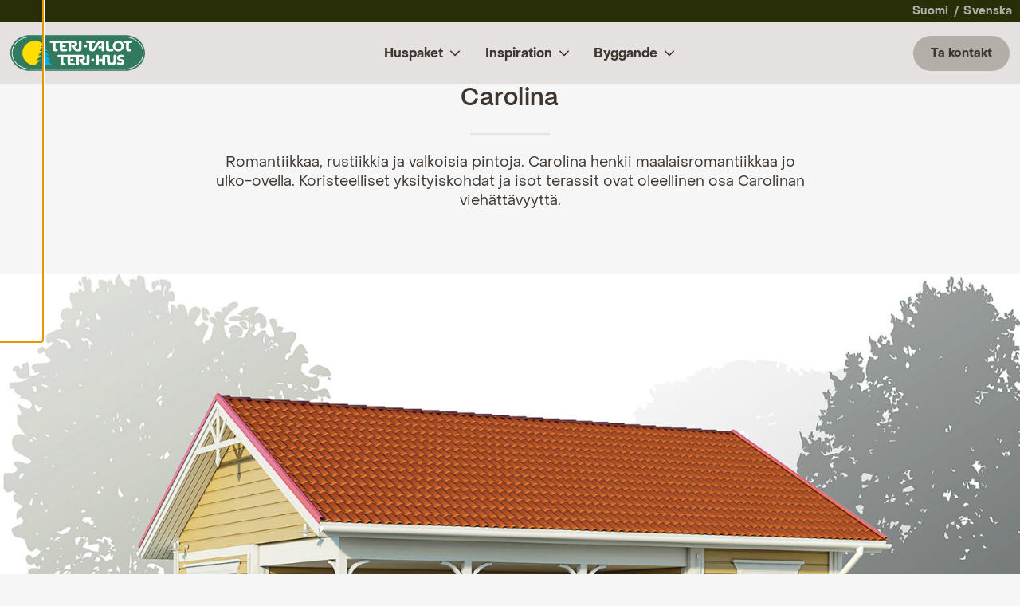

--- FILE ---
content_type: text/html; charset=UTF-8
request_url: https://www.terihus.fi/husmodeller/kundspecifika/carolina/
body_size: 17511
content:
<!doctype html>
<html class="no-js" lang="sv-FI">
  <head>
    <meta charset="UTF-8" />
<script type="text/javascript">
/* <![CDATA[ */
var gform;gform||(document.addEventListener("gform_main_scripts_loaded",function(){gform.scriptsLoaded=!0}),document.addEventListener("gform/theme/scripts_loaded",function(){gform.themeScriptsLoaded=!0}),window.addEventListener("DOMContentLoaded",function(){gform.domLoaded=!0}),gform={domLoaded:!1,scriptsLoaded:!1,themeScriptsLoaded:!1,isFormEditor:()=>"function"==typeof InitializeEditor,callIfLoaded:function(o){return!(!gform.domLoaded||!gform.scriptsLoaded||!gform.themeScriptsLoaded&&!gform.isFormEditor()||(gform.isFormEditor()&&console.warn("The use of gform.initializeOnLoaded() is deprecated in the form editor context and will be removed in Gravity Forms 3.1."),o(),0))},initializeOnLoaded:function(o){gform.callIfLoaded(o)||(document.addEventListener("gform_main_scripts_loaded",()=>{gform.scriptsLoaded=!0,gform.callIfLoaded(o)}),document.addEventListener("gform/theme/scripts_loaded",()=>{gform.themeScriptsLoaded=!0,gform.callIfLoaded(o)}),window.addEventListener("DOMContentLoaded",()=>{gform.domLoaded=!0,gform.callIfLoaded(o)}))},hooks:{action:{},filter:{}},addAction:function(o,r,e,t){gform.addHook("action",o,r,e,t)},addFilter:function(o,r,e,t){gform.addHook("filter",o,r,e,t)},doAction:function(o){gform.doHook("action",o,arguments)},applyFilters:function(o){return gform.doHook("filter",o,arguments)},removeAction:function(o,r){gform.removeHook("action",o,r)},removeFilter:function(o,r,e){gform.removeHook("filter",o,r,e)},addHook:function(o,r,e,t,n){null==gform.hooks[o][r]&&(gform.hooks[o][r]=[]);var d=gform.hooks[o][r];null==n&&(n=r+"_"+d.length),gform.hooks[o][r].push({tag:n,callable:e,priority:t=null==t?10:t})},doHook:function(r,o,e){var t;if(e=Array.prototype.slice.call(e,1),null!=gform.hooks[r][o]&&((o=gform.hooks[r][o]).sort(function(o,r){return o.priority-r.priority}),o.forEach(function(o){"function"!=typeof(t=o.callable)&&(t=window[t]),"action"==r?t.apply(null,e):e[0]=t.apply(null,e)})),"filter"==r)return e[0]},removeHook:function(o,r,t,n){var e;null!=gform.hooks[o][r]&&(e=(e=gform.hooks[o][r]).filter(function(o,r,e){return!!(null!=n&&n!=o.tag||null!=t&&t!=o.priority)}),gform.hooks[o][r]=e)}});
/* ]]> */
</script>

<meta http-equiv="X-UA-Compatible" content="IE=edge">
<meta name="viewport" content="width=device-width, initial-scale=1">
<meta name='robots' content='index, follow, max-image-preview:large, max-snippet:-1, max-video-preview:-1' />
<link rel="alternate" hreflang="fi" href="https://www.teritalot.fi/talomallit/asiakasluonnokset/carolina/" />
<link rel="alternate" hreflang="sv" href="https://www.terihus.fi/husmodeller/kundspecifika/carolina/" />
<link rel="alternate" hreflang="se" href="https://www.terihus.se/husmodeller/kundspecifika-se/carolina/" />
<link rel="alternate" hreflang="x-default" href="https://www.teritalot.fi/talomallit/asiakasluonnokset/carolina/" />

<!-- Google Tag Manager for WordPress by gtm4wp.com -->
<script data-cfasync="false" data-pagespeed-no-defer>
	var gtm4wp_datalayer_name = "dataLayer";
	var dataLayer = dataLayer || [];
</script>
<!-- End Google Tag Manager for WordPress by gtm4wp.com -->
	<!-- This site is optimized with the Yoast SEO plugin v26.8 - https://yoast.com/product/yoast-seo-wordpress/ -->
	<title>Carolina - Teri-Hus</title>
	<link rel="canonical" href="https://www.terihus.fi/husmodeller/kundspecifika/carolina/" />
	<meta property="og:locale" content="en_US" />
	<meta property="og:type" content="article" />
	<meta property="og:title" content="Carolina - Teri-Hus" />
	<meta property="og:description" content="Romantiikkaa, rustiikkia ja valkoisia pintoja. Carolina henkii maalaisromantiikkaa jo ulko-ovella. Koristeelliset yksityiskohdat ja isot terassit ovat oleellinen osa Carolinan viehättävyyttä." />
	<meta property="og:url" content="https://www.terihus.fi/husmodeller/kundspecifika/carolina/" />
	<meta property="og:site_name" content="Teri-Hus" />
	<meta property="og:image" content="https://www.terihus.fi/app/uploads/Carolina_at.jpg" />
	<meta property="og:image:width" content="698" />
	<meta property="og:image:height" content="497" />
	<meta property="og:image:type" content="image/jpeg" />
	<meta name="twitter:card" content="summary_large_image" />
	<script type="application/ld+json" class="yoast-schema-graph">{"@context":"https://schema.org","@graph":[{"@type":"WebPage","@id":"https://www.terihus.fi/husmodeller/kundspecifika/carolina/","url":"https://www.terihus.fi/husmodeller/kundspecifika/carolina/","name":"Carolina - Teri-Hus","isPartOf":{"@id":"https://www.teritalot.fi/#website"},"primaryImageOfPage":{"@id":"https://www.terihus.fi/husmodeller/kundspecifika/carolina/#primaryimage"},"image":{"@id":"https://www.terihus.fi/husmodeller/kundspecifika/carolina/#primaryimage"},"thumbnailUrl":"https://www.terihus.fi/app/uploads/Carolina_at.jpg","datePublished":"2017-01-25T15:48:58+00:00","breadcrumb":{"@id":"https://www.terihus.fi/husmodeller/kundspecifika/carolina/#breadcrumb"},"inLanguage":"sv-FI","potentialAction":[{"@type":"ReadAction","target":["https://www.terihus.fi/husmodeller/kundspecifika/carolina/"]}]},{"@type":"ImageObject","inLanguage":"sv-FI","@id":"https://www.terihus.fi/husmodeller/kundspecifika/carolina/#primaryimage","url":"https://www.terihus.fi/app/uploads/Carolina_at.jpg","contentUrl":"https://www.terihus.fi/app/uploads/Carolina_at.jpg","width":698,"height":497},{"@type":"BreadcrumbList","@id":"https://www.terihus.fi/husmodeller/kundspecifika/carolina/#breadcrumb","itemListElement":[{"@type":"ListItem","position":1,"name":"Hem","item":"https://www.terihus.fi/"},{"@type":"ListItem","position":2,"name":"Carolina"}]},{"@type":"WebSite","@id":"https://www.teritalot.fi/#website","url":"https://www.teritalot.fi/","name":"Teri-Hus","description":"Söker du ditt drömhus?","potentialAction":[{"@type":"SearchAction","target":{"@type":"EntryPoint","urlTemplate":"https://www.teritalot.fi/?s={search_term_string}"},"query-input":{"@type":"PropertyValueSpecification","valueRequired":true,"valueName":"search_term_string"}}],"inLanguage":"sv-FI"}]}</script>
	<!-- / Yoast SEO plugin. -->


<link rel='dns-prefetch' href='//www.terihus.fi' />
<link rel='dns-prefetch' href='//www.teritalot.fi' />
<link href='https://www.googletagmanager.com' crossorigin rel='preconnect' />
<link rel="alternate" title="oEmbed (JSON)" type="application/json+oembed" href="https://www.terihus.fi/wp-json/oembed/1.0/embed?url=https%3A%2F%2Fwww.terihus.fi%2Fhusmodeller%2Fkundspecifika%2Fcarolina%2F" />
<link rel="alternate" title="oEmbed (XML)" type="text/xml+oembed" href="https://www.terihus.fi/wp-json/oembed/1.0/embed?url=https%3A%2F%2Fwww.terihus.fi%2Fhusmodeller%2Fkundspecifika%2Fcarolina%2F&#038;format=xml" />
<style id='wp-img-auto-sizes-contain-inline-css' type='text/css'>
img:is([sizes=auto i],[sizes^="auto," i]){contain-intrinsic-size:3000px 1500px}
/*# sourceURL=wp-img-auto-sizes-contain-inline-css */
</style>
<link rel='stylesheet' id='wp-block-library-css' href='https://www.terihus.fi/wp/wp-includes/css/dist/block-library/style.min.css?xyz=sobLQl8dOptdc' type='text/css' media='all' />
<style id='global-styles-inline-css' type='text/css'>
:root{--wp--preset--aspect-ratio--square: 1;--wp--preset--aspect-ratio--4-3: 4/3;--wp--preset--aspect-ratio--3-4: 3/4;--wp--preset--aspect-ratio--3-2: 3/2;--wp--preset--aspect-ratio--2-3: 2/3;--wp--preset--aspect-ratio--16-9: 16/9;--wp--preset--aspect-ratio--9-16: 9/16;--wp--preset--color--black: var(--color-black);--wp--preset--color--cyan-bluish-gray: #abb8c3;--wp--preset--color--white: var(--color-white);--wp--preset--color--pale-pink: #f78da7;--wp--preset--color--vivid-red: #cf2e2e;--wp--preset--color--luminous-vivid-orange: #ff6900;--wp--preset--color--luminous-vivid-amber: #fcb900;--wp--preset--color--light-green-cyan: #7bdcb5;--wp--preset--color--vivid-green-cyan: #00d084;--wp--preset--color--pale-cyan-blue: #8ed1fc;--wp--preset--color--vivid-cyan-blue: #0693e3;--wp--preset--color--vivid-purple: #9b51e0;--wp--preset--color--primary: var(--color-primary);--wp--preset--color--secondary: var(--color-secondary);--wp--preset--color--warm-gray: var(--color-warm-gray);--wp--preset--color--light-brown: var(--color-light-brown);--wp--preset--color--light-gray: var(--color-light-gray);--wp--preset--gradient--vivid-cyan-blue-to-vivid-purple: linear-gradient(135deg,rgb(6,147,227) 0%,rgb(155,81,224) 100%);--wp--preset--gradient--light-green-cyan-to-vivid-green-cyan: linear-gradient(135deg,rgb(122,220,180) 0%,rgb(0,208,130) 100%);--wp--preset--gradient--luminous-vivid-amber-to-luminous-vivid-orange: linear-gradient(135deg,rgb(252,185,0) 0%,rgb(255,105,0) 100%);--wp--preset--gradient--luminous-vivid-orange-to-vivid-red: linear-gradient(135deg,rgb(255,105,0) 0%,rgb(207,46,46) 100%);--wp--preset--gradient--very-light-gray-to-cyan-bluish-gray: linear-gradient(135deg,rgb(238,238,238) 0%,rgb(169,184,195) 100%);--wp--preset--gradient--cool-to-warm-spectrum: linear-gradient(135deg,rgb(74,234,220) 0%,rgb(151,120,209) 20%,rgb(207,42,186) 40%,rgb(238,44,130) 60%,rgb(251,105,98) 80%,rgb(254,248,76) 100%);--wp--preset--gradient--blush-light-purple: linear-gradient(135deg,rgb(255,206,236) 0%,rgb(152,150,240) 100%);--wp--preset--gradient--blush-bordeaux: linear-gradient(135deg,rgb(254,205,165) 0%,rgb(254,45,45) 50%,rgb(107,0,62) 100%);--wp--preset--gradient--luminous-dusk: linear-gradient(135deg,rgb(255,203,112) 0%,rgb(199,81,192) 50%,rgb(65,88,208) 100%);--wp--preset--gradient--pale-ocean: linear-gradient(135deg,rgb(255,245,203) 0%,rgb(182,227,212) 50%,rgb(51,167,181) 100%);--wp--preset--gradient--electric-grass: linear-gradient(135deg,rgb(202,248,128) 0%,rgb(113,206,126) 100%);--wp--preset--gradient--midnight: linear-gradient(135deg,rgb(2,3,129) 0%,rgb(40,116,252) 100%);--wp--preset--gradient--checker: var(--gradient-checker);--wp--preset--font-size--small: 13px;--wp--preset--font-size--medium: 20px;--wp--preset--font-size--large: 36px;--wp--preset--font-size--x-large: 42px;--wp--preset--font-size--s-body: var(--body-s-font-size);--wp--preset--font-size--m-body: var(--body-m-font-size);--wp--preset--font-size--l-body: var(--body-l-font-size);--wp--preset--spacing--20: 0.44rem;--wp--preset--spacing--30: 0.67rem;--wp--preset--spacing--40: 1rem;--wp--preset--spacing--50: 1.5rem;--wp--preset--spacing--60: 2.25rem;--wp--preset--spacing--70: 3.38rem;--wp--preset--spacing--80: 5.06rem;--wp--preset--shadow--natural: 6px 6px 9px rgba(0, 0, 0, 0.2);--wp--preset--shadow--deep: 12px 12px 50px rgba(0, 0, 0, 0.4);--wp--preset--shadow--sharp: 6px 6px 0px rgba(0, 0, 0, 0.2);--wp--preset--shadow--outlined: 6px 6px 0px -3px rgb(255, 255, 255), 6px 6px rgb(0, 0, 0);--wp--preset--shadow--crisp: 6px 6px 0px rgb(0, 0, 0);}.wp-block-button .wp-block-button__link{--wp--preset--font-size--m-button: var(--button-m-font-size);--wp--preset--font-size--l-button: var(--button-l-font-size);}.wp-block-heading{--wp--preset--font-size--xs-heading: var(--heading-xs-font-size);--wp--preset--font-size--s-heading: var(--heading-s-font-size);--wp--preset--font-size--m-heading: var(--heading-m-font-size);--wp--preset--font-size--l-heading: var(--heading-l-font-size);--wp--preset--font-size--xl-heading: var(--heading-xl-font-size);--wp--preset--font-size--xxl-heading: var(--heading-xxl-font-size);}:root { --wp--style--global--content-size: var(--content-width);--wp--style--global--wide-size: var(--alignwide-width); }:where(body) { margin: 0; }.wp-site-blocks > .alignleft { float: left; margin-right: 2em; }.wp-site-blocks > .alignright { float: right; margin-left: 2em; }.wp-site-blocks > .aligncenter { justify-content: center; margin-left: auto; margin-right: auto; }:where(.is-layout-flex){gap: 0.5em;}:where(.is-layout-grid){gap: 0.5em;}.is-layout-flow > .alignleft{float: left;margin-inline-start: 0;margin-inline-end: 2em;}.is-layout-flow > .alignright{float: right;margin-inline-start: 2em;margin-inline-end: 0;}.is-layout-flow > .aligncenter{margin-left: auto !important;margin-right: auto !important;}.is-layout-constrained > .alignleft{float: left;margin-inline-start: 0;margin-inline-end: 2em;}.is-layout-constrained > .alignright{float: right;margin-inline-start: 2em;margin-inline-end: 0;}.is-layout-constrained > .aligncenter{margin-left: auto !important;margin-right: auto !important;}.is-layout-constrained > :where(:not(.alignleft):not(.alignright):not(.alignfull)){max-width: var(--wp--style--global--content-size);margin-left: auto !important;margin-right: auto !important;}.is-layout-constrained > .alignwide{max-width: var(--wp--style--global--wide-size);}body .is-layout-flex{display: flex;}.is-layout-flex{flex-wrap: wrap;align-items: center;}.is-layout-flex > :is(*, div){margin: 0;}body .is-layout-grid{display: grid;}.is-layout-grid > :is(*, div){margin: 0;}body{padding-top: 0px;padding-right: 0px;padding-bottom: 0px;padding-left: 0px;}.has-black-color{color: var(--wp--preset--color--black) !important;}.has-cyan-bluish-gray-color{color: var(--wp--preset--color--cyan-bluish-gray) !important;}.has-white-color{color: var(--wp--preset--color--white) !important;}.has-pale-pink-color{color: var(--wp--preset--color--pale-pink) !important;}.has-vivid-red-color{color: var(--wp--preset--color--vivid-red) !important;}.has-luminous-vivid-orange-color{color: var(--wp--preset--color--luminous-vivid-orange) !important;}.has-luminous-vivid-amber-color{color: var(--wp--preset--color--luminous-vivid-amber) !important;}.has-light-green-cyan-color{color: var(--wp--preset--color--light-green-cyan) !important;}.has-vivid-green-cyan-color{color: var(--wp--preset--color--vivid-green-cyan) !important;}.has-pale-cyan-blue-color{color: var(--wp--preset--color--pale-cyan-blue) !important;}.has-vivid-cyan-blue-color{color: var(--wp--preset--color--vivid-cyan-blue) !important;}.has-vivid-purple-color{color: var(--wp--preset--color--vivid-purple) !important;}.has-primary-color{color: var(--wp--preset--color--primary) !important;}.has-secondary-color{color: var(--wp--preset--color--secondary) !important;}.has-warm-gray-color{color: var(--wp--preset--color--warm-gray) !important;}.has-light-brown-color{color: var(--wp--preset--color--light-brown) !important;}.has-light-gray-color{color: var(--wp--preset--color--light-gray) !important;}.has-black-background-color{background-color: var(--wp--preset--color--black) !important;}.has-cyan-bluish-gray-background-color{background-color: var(--wp--preset--color--cyan-bluish-gray) !important;}.has-white-background-color{background-color: var(--wp--preset--color--white) !important;}.has-pale-pink-background-color{background-color: var(--wp--preset--color--pale-pink) !important;}.has-vivid-red-background-color{background-color: var(--wp--preset--color--vivid-red) !important;}.has-luminous-vivid-orange-background-color{background-color: var(--wp--preset--color--luminous-vivid-orange) !important;}.has-luminous-vivid-amber-background-color{background-color: var(--wp--preset--color--luminous-vivid-amber) !important;}.has-light-green-cyan-background-color{background-color: var(--wp--preset--color--light-green-cyan) !important;}.has-vivid-green-cyan-background-color{background-color: var(--wp--preset--color--vivid-green-cyan) !important;}.has-pale-cyan-blue-background-color{background-color: var(--wp--preset--color--pale-cyan-blue) !important;}.has-vivid-cyan-blue-background-color{background-color: var(--wp--preset--color--vivid-cyan-blue) !important;}.has-vivid-purple-background-color{background-color: var(--wp--preset--color--vivid-purple) !important;}.has-primary-background-color{background-color: var(--wp--preset--color--primary) !important;}.has-secondary-background-color{background-color: var(--wp--preset--color--secondary) !important;}.has-warm-gray-background-color{background-color: var(--wp--preset--color--warm-gray) !important;}.has-light-brown-background-color{background-color: var(--wp--preset--color--light-brown) !important;}.has-light-gray-background-color{background-color: var(--wp--preset--color--light-gray) !important;}.has-black-border-color{border-color: var(--wp--preset--color--black) !important;}.has-cyan-bluish-gray-border-color{border-color: var(--wp--preset--color--cyan-bluish-gray) !important;}.has-white-border-color{border-color: var(--wp--preset--color--white) !important;}.has-pale-pink-border-color{border-color: var(--wp--preset--color--pale-pink) !important;}.has-vivid-red-border-color{border-color: var(--wp--preset--color--vivid-red) !important;}.has-luminous-vivid-orange-border-color{border-color: var(--wp--preset--color--luminous-vivid-orange) !important;}.has-luminous-vivid-amber-border-color{border-color: var(--wp--preset--color--luminous-vivid-amber) !important;}.has-light-green-cyan-border-color{border-color: var(--wp--preset--color--light-green-cyan) !important;}.has-vivid-green-cyan-border-color{border-color: var(--wp--preset--color--vivid-green-cyan) !important;}.has-pale-cyan-blue-border-color{border-color: var(--wp--preset--color--pale-cyan-blue) !important;}.has-vivid-cyan-blue-border-color{border-color: var(--wp--preset--color--vivid-cyan-blue) !important;}.has-vivid-purple-border-color{border-color: var(--wp--preset--color--vivid-purple) !important;}.has-primary-border-color{border-color: var(--wp--preset--color--primary) !important;}.has-secondary-border-color{border-color: var(--wp--preset--color--secondary) !important;}.has-warm-gray-border-color{border-color: var(--wp--preset--color--warm-gray) !important;}.has-light-brown-border-color{border-color: var(--wp--preset--color--light-brown) !important;}.has-light-gray-border-color{border-color: var(--wp--preset--color--light-gray) !important;}.has-vivid-cyan-blue-to-vivid-purple-gradient-background{background: var(--wp--preset--gradient--vivid-cyan-blue-to-vivid-purple) !important;}.has-light-green-cyan-to-vivid-green-cyan-gradient-background{background: var(--wp--preset--gradient--light-green-cyan-to-vivid-green-cyan) !important;}.has-luminous-vivid-amber-to-luminous-vivid-orange-gradient-background{background: var(--wp--preset--gradient--luminous-vivid-amber-to-luminous-vivid-orange) !important;}.has-luminous-vivid-orange-to-vivid-red-gradient-background{background: var(--wp--preset--gradient--luminous-vivid-orange-to-vivid-red) !important;}.has-very-light-gray-to-cyan-bluish-gray-gradient-background{background: var(--wp--preset--gradient--very-light-gray-to-cyan-bluish-gray) !important;}.has-cool-to-warm-spectrum-gradient-background{background: var(--wp--preset--gradient--cool-to-warm-spectrum) !important;}.has-blush-light-purple-gradient-background{background: var(--wp--preset--gradient--blush-light-purple) !important;}.has-blush-bordeaux-gradient-background{background: var(--wp--preset--gradient--blush-bordeaux) !important;}.has-luminous-dusk-gradient-background{background: var(--wp--preset--gradient--luminous-dusk) !important;}.has-pale-ocean-gradient-background{background: var(--wp--preset--gradient--pale-ocean) !important;}.has-electric-grass-gradient-background{background: var(--wp--preset--gradient--electric-grass) !important;}.has-midnight-gradient-background{background: var(--wp--preset--gradient--midnight) !important;}.has-checker-gradient-background{background: var(--wp--preset--gradient--checker) !important;}.has-small-font-size{font-size: var(--wp--preset--font-size--small) !important;}.has-medium-font-size{font-size: var(--wp--preset--font-size--medium) !important;}.has-large-font-size{font-size: var(--wp--preset--font-size--large) !important;}.has-x-large-font-size{font-size: var(--wp--preset--font-size--x-large) !important;}.has-s-body-font-size{font-size: var(--wp--preset--font-size--s-body) !important;}.has-m-body-font-size{font-size: var(--wp--preset--font-size--m-body) !important;}.has-l-body-font-size{font-size: var(--wp--preset--font-size--l-body) !important;}.wp-block-button .wp-block-button__link.has-m-button-font-size{font-size: var(--wp--preset--font-size--m-button) !important;}.wp-block-button .wp-block-button__link.has-l-button-font-size{font-size: var(--wp--preset--font-size--l-button) !important;}.wp-block-heading.has-xs-heading-font-size{font-size: var(--wp--preset--font-size--xs-heading) !important;}.wp-block-heading.has-s-heading-font-size{font-size: var(--wp--preset--font-size--s-heading) !important;}.wp-block-heading.has-m-heading-font-size{font-size: var(--wp--preset--font-size--m-heading) !important;}.wp-block-heading.has-l-heading-font-size{font-size: var(--wp--preset--font-size--l-heading) !important;}.wp-block-heading.has-xl-heading-font-size{font-size: var(--wp--preset--font-size--xl-heading) !important;}.wp-block-heading.has-xxl-heading-font-size{font-size: var(--wp--preset--font-size--xxl-heading) !important;}
/*# sourceURL=global-styles-inline-css */
</style>

<style id='genero-cmp/css-inline-css' type='text/css'>
gds-cmp-modal-dialog{display:none}body.has-gds-cmp-consent--marketing [data-consent-optout=marketing],body.has-gds-cmp-consent--marketing.has-gds-cmp-consent--necessary [data-consent-optout*=marketing][data-consent-optout*=necessary],body.has-gds-cmp-consent--marketing.has-gds-cmp-consent--preferences [data-consent-optout*=marketing][data-consent-optout*=preferences],body.has-gds-cmp-consent--marketing.has-gds-cmp-consent--statistics [data-consent-optout*=marketing][data-consent-optout*=statistics],body.has-gds-cmp-consent--necessary [data-consent-optout=necessary],body.has-gds-cmp-consent--necessary.has-gds-cmp-consent--marketing [data-consent-optout*=necessary][data-consent-optout*=marketing],body.has-gds-cmp-consent--necessary.has-gds-cmp-consent--preferences [data-consent-optout*=necessary][data-consent-optout*=preferences],body.has-gds-cmp-consent--necessary.has-gds-cmp-consent--statistics [data-consent-optout*=necessary][data-consent-optout*=statistics],body.has-gds-cmp-consent--preferences [data-consent-optout=preferences],body.has-gds-cmp-consent--preferences.has-gds-cmp-consent--marketing [data-consent-optout*=preferences][data-consent-optout*=marketing],body.has-gds-cmp-consent--preferences.has-gds-cmp-consent--necessary [data-consent-optout*=preferences][data-consent-optout*=necessary],body.has-gds-cmp-consent--preferences.has-gds-cmp-consent--statistics [data-consent-optout*=preferences][data-consent-optout*=statistics],body.has-gds-cmp-consent--statistics [data-consent-optout=statistics],body.has-gds-cmp-consent--statistics.has-gds-cmp-consent--marketing [data-consent-optout*=statistics][data-consent-optout*=marketing],body.has-gds-cmp-consent--statistics.has-gds-cmp-consent--necessary [data-consent-optout*=statistics][data-consent-optout*=necessary],body.has-gds-cmp-consent--statistics.has-gds-cmp-consent--preferences [data-consent-optout*=statistics][data-consent-optout*=preferences],body:not(.has-gds-cmp-consent--marketing) [data-consent-optin*=marketing],body:not(.has-gds-cmp-consent--necessary) [data-consent-optin*=necessary],body:not(.has-gds-cmp-consent--preferences) [data-consent-optin*=preferences],body:not(.has-gds-cmp-consent--statistics) [data-consent-optin*=statistics]{display:none!important}

/*# sourceURL=https://www.terihus.fi/app/plugins/genero-cmp/dist/main.css */
</style>
<link rel='stylesheet' id='wpml-legacy-dropdown-0-css' href='https://www.terihus.fi/app/plugins/sitepress-multilingual-cms/templates/language-switchers/legacy-dropdown/style.min.css?ver=1' type='text/css' media='all' />
<style id='wpml-legacy-dropdown-0-inline-css' type='text/css'>
.wpml-ls-statics-shortcode_actions, .wpml-ls-statics-shortcode_actions .wpml-ls-sub-menu, .wpml-ls-statics-shortcode_actions a {border-color:#cdcdcd;}.wpml-ls-statics-shortcode_actions a, .wpml-ls-statics-shortcode_actions .wpml-ls-sub-menu a, .wpml-ls-statics-shortcode_actions .wpml-ls-sub-menu a:link, .wpml-ls-statics-shortcode_actions li:not(.wpml-ls-current-language) .wpml-ls-link, .wpml-ls-statics-shortcode_actions li:not(.wpml-ls-current-language) .wpml-ls-link:link {color:#444444;background-color:#ffffff;}.wpml-ls-statics-shortcode_actions .wpml-ls-sub-menu a:hover,.wpml-ls-statics-shortcode_actions .wpml-ls-sub-menu a:focus, .wpml-ls-statics-shortcode_actions .wpml-ls-sub-menu a:link:hover, .wpml-ls-statics-shortcode_actions .wpml-ls-sub-menu a:link:focus {color:#000000;background-color:#eeeeee;}.wpml-ls-statics-shortcode_actions .wpml-ls-current-language > a {color:#444444;background-color:#ffffff;}.wpml-ls-statics-shortcode_actions .wpml-ls-current-language:hover>a, .wpml-ls-statics-shortcode_actions .wpml-ls-current-language>a:focus {color:#000000;background-color:#eeeeee;}
/*# sourceURL=wpml-legacy-dropdown-0-inline-css */
</style>
<link rel='stylesheet' id='sage/frontend.css-css' href='https://www.terihus.fi/app/themes/teritalot/dist/styles/frontend.css?id=d54743d270ccd36f2a67286f53a3406d' type='text/css' media='all' />
<link rel='stylesheet' id='sage/main.css-css' href='https://www.terihus.fi/app/themes/teritalot/dist/styles/main.css?id=ac6c87d50b4cd5a7c117f150f3cf2e73' type='text/css' media='all' />
<script type="text/javascript" id="genero-cmp/js-js-extra">
/* <![CDATA[ */
var gdsCmp = {"consents":[{"id":"necessary","label":"Necessary","description":"These cookies are technically required for our core website to work properly, e.g. security functions or your cookie consent preferences.","necessary":true,"consent":true,"gtmConsentModes":["security_storage"],"wpConsentApiCategory":"functional"},{"id":"preferences","label":"Preferences","description":"Preference cookies enable a website to remember information that changes the way the website behaves or looks, like your preferred language or the region that you are in.","necessary":false,"consent":false,"gtmConsentModes":["functionality_storage","personalization_storage"],"wpConsentApiCategory":"preferences"},{"id":"statistics","label":"Statistics","description":"In order to improve our website going forward, we anonymously collect data for statistical and analytical purposes. With these cookies we can, for instance, monitor the number or duration of visits of specific pages of our website helping us in optimizing user experience.","necessary":false,"consent":false,"gtmConsentModes":["analytics_storage"],"wpConsentApiCategory":"statistics"},{"id":"marketing","label":"Marketing","description":"These cookies help us in measuring and optimizing our marketing efforts.","necessary":false,"consent":false,"gtmConsentModes":["ad_storage","ad_user_data","ad_personalization"],"wpConsentApiCategory":"marketing"}],"necessary_cookies":["wp-settings-","wp-settings-time-","wordpress_test_cookie","wordpress_logged_in_","wordpress_sec_","wp_woocommerce_session_","woocommerce_cart_hash","woocommerce_items_in_cart"]};
//# sourceURL=genero-cmp%2Fjs-js-extra
/* ]]> */
</script>
<script type="text/javascript" id="genero-cmp/js-js-before">
/* <![CDATA[ */
(()=>{"use strict";function e(t){return e="function"==typeof Symbol&&"symbol"==typeof Symbol.iterator?function(e){return typeof e}:function(e){return e&&"function"==typeof Symbol&&e.constructor===Symbol&&e!==Symbol.prototype?"symbol":typeof e},e(t)}function t(t){var n=function(t,n){if("object"!=e(t)||!t)return t;var o=t[Symbol.toPrimitive];if(void 0!==o){var r=o.call(t,n||"default");if("object"!=e(r))return r;throw new TypeError("@@toPrimitive must return a primitive value.")}return("string"===n?String:Number)(t)}(t,"string");return"symbol"==e(n)?n:n+""}function n(e,n,o){return(n=t(n))in e?Object.defineProperty(e,n,{value:o,enumerable:!0,configurable:!0,writable:!0}):e[n]=o,e}function o(e){return e?.constructor===Object}function r(){window.dataLayer=window.dataLayer||[],window.dataLayer.push(arguments),console.debug("gtag",...arguments)}function i(e,t){var n=Object.keys(e);if(Object.getOwnPropertySymbols){var o=Object.getOwnPropertySymbols(e);t&&(o=o.filter((function(t){return Object.getOwnPropertyDescriptor(e,t).enumerable}))),n.push.apply(n,o)}return n}function s(e){for(var t=1;t<arguments.length;t++){var o=null!=arguments[t]?arguments[t]:{};t%2?i(Object(o),!0).forEach((function(t){n(e,t,o[t])})):Object.getOwnPropertyDescriptors?Object.defineProperties(e,Object.getOwnPropertyDescriptors(o)):i(Object(o)).forEach((function(t){Object.defineProperty(e,t,Object.getOwnPropertyDescriptor(o,t))}))}return e}const c="gds-consent",a="necessary",d="marketing",u="statistics";function f(){return function(e){let t={consents:{},version:void 0};try{const n=JSON.parse(decodeURIComponent(e));o(n)&&(o(n.consents)&&(t.consents=n.consents),"number"==typeof n.version&&(t.version=n.version))}catch(n){if("string"==typeof e&&/[0-9](,[01])+/.test(e)){const n=e.split(",");t=s(s({},t),{version:n.shift()||void 0,consents:{[a]:"1"===n.shift(),[u]:"1"===n.shift(),[d]:"1"===n.shift()}})}}return t}(function(e){const t=`; ${document.cookie}`.split(`; ${e}=`);return 2===t.length?t.pop().split(";").shift():null}(c))}function p(){const e=window.gdsCmp.getConsentData(),t={ad_storage:"denied",ad_user_data:"denied",ad_personalization:"denied",analytics_storage:"denied",functionality_storage:"denied",personalization_storage:"denied",security_storage:"granted"};for(const[n,o]of Object.entries(e.consents)){const e=window.gdsCmp?.consents?.find?.((e=>e.id===n));if(e)for(const n of e.gtmConsentModes)t[n]=!0===o?"granted":"denied"}r("consent","update",t),r("set",{consents:t})}function l(){window.fbq&&(window.gdsCmp.hasConsent(d,u)?(window.fbq("consent","grant"),console.debug("meta pixel consent granted")):(window.fbq("consent","revoke"),console.debug("meta pixel consent revoked")))}function b(){window.ttq&&(window.gdsCmp.hasConsent(d,u)?(window.ttq.enableCookie(),console.debug("tiktok enable cookies.")):(window.ttq.disableCookie(),console.debug("tiktok disable cookies.")))}function g(){if(window.wp_set_consent)for(const e of window.gdsCmp.consents)e.wpConsentApiCategory&&window.wp_set_consent(e.wpConsentApiCategory,window.gdsCmp.hasConsent(e.id)?"allow":"deny")}function w(e,t){var n=Object.keys(e);if(Object.getOwnPropertySymbols){var o=Object.getOwnPropertySymbols(e);t&&(o=o.filter((function(t){return Object.getOwnPropertyDescriptor(e,t).enumerable}))),n.push.apply(n,o)}return n}window.gdsCmp=function(e){for(var t=1;t<arguments.length;t++){var o=null!=arguments[t]?arguments[t]:{};t%2?w(Object(o),!0).forEach((function(t){n(e,t,o[t])})):Object.getOwnPropertyDescriptors?Object.defineProperties(e,Object.getOwnPropertyDescriptors(o)):w(Object(o)).forEach((function(t){Object.defineProperty(e,t,Object.getOwnPropertyDescriptor(o,t))}))}return e}({hasConsent:function(...e){const t=window.gdsCmp.getConsentData();return e.every((e=>!0===t.consents?.[e]))},getConsentData:f},window.gdsCmp||{}),r("consent","default",{ad_storage:"denied",ad_user_data:"denied",ad_personalization:"denied",analytics_storage:"denied",functionality_storage:"denied",personalization_storage:"denied",security_storage:"granted"});Object.keys(f().consents).length>0&&function(e=!1){[p,l,b,g].forEach((t=>{e?t():setTimeout(t,0)}))}(!0)})();
//# sourceURL=genero-cmp%2Fjs-js-before
/* ]]> */
</script>
<script type="text/javascript" src="https://www.terihus.fi/app/plugins/genero-cmp/dist/main.js?ver=1768913187" id="genero-cmp/js-js" async="async" data-wp-strategy="async"></script>
<script type="text/javascript" defer src="https://www.terihus.fi/app/plugins/wp-image-resizer/dist/wp-image-resizer.js?ver=1768913190" id="wp-image-resizer/js-js"></script>
<script type="text/javascript" async="async" src="https://www.terihus.fi/app/plugins/sitepress-multilingual-cms/templates/language-switchers/legacy-dropdown/script.min.js?ver=1" id="wpml-legacy-dropdown-0-js"></script>
<script type="text/javascript" id="wpml-xdomain-data-js-extra">
/* <![CDATA[ */
var wpml_xdomain_data = {"css_selector":"wpml-ls-item","ajax_url":"https://www.terihus.fi/wp/wp-admin/admin-ajax.php","current_lang":"sv","_nonce":"a60abbc85e"};
//# sourceURL=wpml-xdomain-data-js-extra
/* ]]> */
</script>
<script type="text/javascript" async="async" src="https://www.terihus.fi/app/plugins/sitepress-multilingual-cms/res/js/xdomain-data.js?ver=486900" id="wpml-xdomain-data-js" defer="defer" data-wp-strategy="defer"></script>
<script type="text/javascript">
/* <![CDATA[ */

            var dataLayer = dataLayer || [];
            dataLayer.push({"visitorLoginState":"logged-out","visitorType":"visitor-logged-out","visitorRegistrationDate":"","pagePostType":"house","pagePostType2":"single-house","pagePostTerms":{"house_model":["Kundspecifika"],"house_style":["Klassiska husmodeller"],"house_type":["Garage och biltak"],"house_floor":["1 plan"]},"postID":46862,"postFormat":"standard"});
        
/* ]]> */
</script>
<script type="text/javascript">
/* <![CDATA[ */

            (function(w,d,s,l,i){w[l]=w[l]||[];w[l].push({'gtm.start':
            new Date().getTime(),event:'gtm.js'});var f=d.getElementsByTagName(s)[0],
            j=d.createElement(s),dl=l!='dataLayer'?'&l='+l:'';j.async=true;j.src=
            'https://www.googletagmanager.com/gtm.js?id='+i+dl;var n=d.querySelector('[nonce]');
            n&&j.setAttribute('nonce',n.nonce||n.getAttribute('nonce'));f.parentNode.insertBefore(j,f);
            console.debug('load gtm');
            })(window,document,'script','dataLayer','GTM-M9HQP9G');
        
/* ]]> */
</script>
<link rel="EditURI" type="application/rsd+xml" title="RSD" href="https://www.terihus.fi/wp/xmlrpc.php?rsd" />

<link rel='shortlink' href='https://www.terihus.fi/?p=46862' />
<meta name="generator" content="WPML ver:4.8.6 stt:18,64,51;" />

<!-- Google Tag Manager for WordPress by gtm4wp.com -->
<!-- GTM Container placement set to off -->
<script data-cfasync="false" data-pagespeed-no-defer>
	var dataLayer_content = {"pagePostType":"house","pagePostType2":"single-house","pagePostAuthor":"admin"};
	dataLayer.push( dataLayer_content );
</script>
<script data-cfasync="false" data-pagespeed-no-defer>
	console.warn && console.warn("[GTM4WP] Google Tag Manager container code placement set to OFF !!!");
	console.warn && console.warn("[GTM4WP] Data layer codes are active but GTM container must be loaded using custom coding !!!");
</script>
<!-- End Google Tag Manager for WordPress by gtm4wp.com --><script></script><link rel="icon" href="https://www.terihus.fi/app/uploads/teri-favicon-150x150.png" sizes="32x32" />
<link rel="icon" href="https://www.terihus.fi/app/uploads/teri-favicon-400x400.png" sizes="192x192" />
<link rel="apple-touch-icon" href="https://www.terihus.fi/app/uploads/teri-favicon-400x400.png" />
<meta name="msapplication-TileImage" content="https://www.terihus.fi/app/uploads/teri-favicon-400x400.png" />
		<style type="text/css" id="wp-custom-css">
			/*.gform--contact-house__ark_wrapper .gfield_label {
	text-align: left;
}
.wp-block-gallery figure.wp-block-image{
  float: left;
	padding: 5px;
}
@media screen and (min-width: 62.5em) {
.gutenberg-wrapper {
    max-width: 840px;
    margin: 0 auto;
  }
}
.orbit-caption:not(.u-bg--white):not(.overlay--white) {
	color: #FFF;
	text-shadow: 1px 0 40px #000;
}

.teri_green.button {
	font-size: 18px !important;
    font-family: "DM Sans", sans-serif !important;
    font-weight: 700 !important;
    background-color: #317a5d !important;
    color: #fff !important;
    border: 1px solid #317a5d !important;
}

.old-standard-tt p {
	font-family: "Old Standard TT", serif;
	font-size: 18px !important;
}*/		</style>
		
<meta name="p:domain_verify" content="2a25b10fe2c699cb7878787cb8727e17"/>
<meta name="facebook-domain-verification" content="rnhohr881ajqaqmsv06j4n6ohhlrxz" />
          </head>
  <body class="wp-singular house-template-default single single-house postid-46862 wp-embed-responsive wp-theme-teritalot carolina sidebar-primary not-front sticky-footer" data-template="base.twig">
    <gds-cmp-modal-dialog
    class="cookie-consent"
    aria-labelledby="cc-heading"
    aria-describedby="cc-description"
    persistent
    scroll-lock
    data-cookie-consent-hash="0d7555b001c8bc3a6837585c5cebc0f6"
    id="gds-cmp-modal-dialog"
    data-configs="{&quot;lang&quot;:&quot;sv_FI&quot;,&quot;consents&quot;:[{&quot;id&quot;:&quot;necessary&quot;,&quot;label&quot;:&quot;Necessary&quot;,&quot;description&quot;:&quot;These cookies are technically required for our core website to work properly, e.g. security functions or your cookie consent preferences.&quot;,&quot;necessary&quot;:true,&quot;consent&quot;:true,&quot;gtmConsentModes&quot;:[&quot;security_storage&quot;],&quot;wpConsentApiCategory&quot;:&quot;functional&quot;},{&quot;id&quot;:&quot;preferences&quot;,&quot;label&quot;:&quot;Preferences&quot;,&quot;description&quot;:&quot;Preference cookies enable a website to remember information that changes the way the website behaves or looks, like your preferred language or the region that you are in.&quot;,&quot;necessary&quot;:false,&quot;consent&quot;:false,&quot;gtmConsentModes&quot;:[&quot;functionality_storage&quot;,&quot;personalization_storage&quot;],&quot;wpConsentApiCategory&quot;:&quot;preferences&quot;},{&quot;id&quot;:&quot;statistics&quot;,&quot;label&quot;:&quot;Statistics&quot;,&quot;description&quot;:&quot;In order to improve our website going forward, we anonymously collect data for statistical and analytical purposes. With these cookies we can, for instance, monitor the number or duration of visits of specific pages of our website helping us in optimizing user experience.&quot;,&quot;necessary&quot;:false,&quot;consent&quot;:false,&quot;gtmConsentModes&quot;:[&quot;analytics_storage&quot;],&quot;wpConsentApiCategory&quot;:&quot;statistics&quot;},{&quot;id&quot;:&quot;marketing&quot;,&quot;label&quot;:&quot;Marketing&quot;,&quot;description&quot;:&quot;These cookies help us in measuring and optimizing our marketing efforts.&quot;,&quot;necessary&quot;:false,&quot;consent&quot;:false,&quot;gtmConsentModes&quot;:[&quot;ad_storage&quot;,&quot;ad_user_data&quot;,&quot;ad_personalization&quot;],&quot;wpConsentApiCategory&quot;:&quot;marketing&quot;}]}"
>
    <h2 id="cc-heading">Cookie Preferences</h2>
    <p id="cc-description">
        We use cookies to provide a better user experience and personalised service. By consenting to the use of cookies, we can develop an even better service and will be able to provide content that is interesting to you. You are in control of your cookie preferences, and you may change them at any time. Read more about our cookies.    </p>

            <div id="cookie-settings" class="cookie-consent__cookies">
            <gds-cmp-accordion>
                                    <gds-cmp-accordion-item>
                        <label slot="label">
                            <input
                                type="checkbox"
                                name="cookie-consent"
                                                                    required
                                                                                                    checked
                                    disabled
                                                                value="necessary"
                            >
                            Necessary                        </label>

                        <i slot="icon" class="fa fa-solid fa-chevron-down"></i>
                        <p>These cookies are technically required for our core website to work properly, e.g. security functions or your cookie consent preferences.</p>
                    </gds-cmp-accordion-item>
                                    <gds-cmp-accordion-item>
                        <label slot="label">
                            <input
                                type="checkbox"
                                name="cookie-consent"
                                                                                                value="preferences"
                            >
                            Preferences                        </label>

                        <i slot="icon" class="fa fa-solid fa-chevron-down"></i>
                        <p>Preference cookies enable a website to remember information that changes the way the website behaves or looks, like your preferred language or the region that you are in.</p>
                    </gds-cmp-accordion-item>
                                    <gds-cmp-accordion-item>
                        <label slot="label">
                            <input
                                type="checkbox"
                                name="cookie-consent"
                                                                                                value="statistics"
                            >
                            Statistics                        </label>

                        <i slot="icon" class="fa fa-solid fa-chevron-down"></i>
                        <p>In order to improve our website going forward, we anonymously collect data for statistical and analytical purposes. With these cookies we can, for instance, monitor the number or duration of visits of specific pages of our website helping us in optimizing user experience.</p>
                    </gds-cmp-accordion-item>
                                    <gds-cmp-accordion-item>
                        <label slot="label">
                            <input
                                type="checkbox"
                                name="cookie-consent"
                                                                                                value="marketing"
                            >
                            Marketing                        </label>

                        <i slot="icon" class="fa fa-solid fa-chevron-down"></i>
                        <p>These cookies help us in measuring and optimizing our marketing efforts.</p>
                    </gds-cmp-accordion-item>
                            </gds-cmp-accordion>
        </div>
        <div class="wp-block-buttons is-layout-flex cookie-consent__buttons">
        <div class="wp-block-button is-style-outline" id="accept-selected-button">
            <button
                data-cookie-consent-accept-selected
                class="wp-block-button__link"
            >Accept selected cookies</button>
        </div>

        <div class="wp-block-button is-style-outline">
            <gds-cmp-toggle-button
                persistent
                aria-controls="cookie-settings accept-selected-button"
                class="wp-block-button__link"
            >Edit cookie settings</gds-cmp-toggle-button>
        </div>

        <div class="wp-block-button is-style-outline">
            <button
                data-cookie-consent-decline-all
                class="wp-block-button__link"
            >Decline all</button>
        </div>

        <div class="wp-block-button">
            <button
                data-cookie-consent-accept-all
                class="wp-block-button__link"
            >Accept all cookies</button>
        </div>
    </div>
</gds-cmp-modal-dialog>

    



<header id="header" class="l-header">
  <section class="l-header__top-bar">
    <div class="row">
        <ul class=" nav-top-menu menu">
    </ul>

        <ul class=" nav-language-menu menu">
      <li class="nav-language-menu__item">
      <a href="https://www.teritalot.fi/talomallit/asiakasluonnokset/carolina/" class="nav-language-menu__link ">Suomi</a>
    </li>
      <li class="nav-language-menu__item active nav-language-menu__item--active">
      <a href="https://www.terihus.fi/husmodeller/kundspecifika/carolina/" class="nav-language-menu__link nav-language-menu__link--last">Svenska</a>
    </li>
    </ul>

    </div>
  </section>

    <nav class="l-header__bar" role="navigation">
    <div class="l-header__primary row align-middle">
            <section class="column auto b-menu-flex-child-shrink l-header__logo">
        <a href="https://www.terihus.fi" rel="home"><img src="https://www.terihus.fi/app/themes/teritalot/dist/images/logo.svg?id=1e1d669fc1c78777bbd55e937a1767ad" height="36" width="135" alt="Teri-Hus" title="Teri-Hus"></a>
      </section>
            <section class="l-header__nav--desktop column show-for-b-menu">
          <ul class=" nav-primary_navigation menu dropdown vertical b-menu-horizontal" role="navigation" data-dropdown-menu>
      <li class="menu-item menu-item-type-post_type menu-item-object-page menu-item-home menu-item-55379 menu-item-has-children nav-primary_navigation__item">
      <a href="https://www.terihus.fi/" class=" nav-primary_navigation__link">
        Huspaket
        <i class="fa-solid fa-chevron-down"></i>      </a>
              <ul class="menu vertical">
                  <li class="menu-item menu-item-type-post_type menu-item-object-page menu-item-63375">
            <a href="https://www.terihus.fi/teri-ark-personligt-huspaket/" class="">TeriARK</a>
          </li>
                  <li class="menu-item menu-item-type-post_type menu-item-object-page menu-item-64585">
            <a href="https://www.terihus.fi/terimodular-huset-som-vaxer-med-dig/" class="">TeriMODULAR</a>
          </li>
                  <li class="menu-item menu-item-type-post_type menu-item-object-page menu-item-64675">
            <a href="https://www.terihus.fi/husmodeller/" class="">Teri husmodeller</a>
          </li>
                  <li class="menu-item menu-item-type-post_type menu-item-object-page menu-item-60628">
            <a href="https://www.terihus.fi/kombo-elementit/" class="">Kombo-element</a>
          </li>
                  <li class="menu-item menu-item-type-post_type menu-item-object-page menu-item-64659">
            <a href="https://www.terihus.fi/samarbetspartner-byggforetag/" class="">För byggföretag</a>
          </li>
                </ul>
          </li>
      <li class="menu-item menu-item-type-post_type menu-item-object-page menu-item-46282 menu-item-has-children nav-primary_navigation__item">
      <a href="https://www.terihus.fi/inspiration/" class=" nav-primary_navigation__link">
        Inspiration
        <i class="fa-solid fa-chevron-down"></i>      </a>
              <ul class="menu vertical">
                  <li class="menu-item menu-item-type-post_type menu-item-object-page menu-item-64674">
            <a href="https://www.terihus.fi/teri-ark-personligt-huspaket/" class="">Koncepthus</a>
          </li>
                  <li class="menu-item menu-item-type-post_type menu-item-object-page menu-item-55369">
            <a href="https://www.terihus.fi/inspiration/berattelser-om-drommer-som-blivit-verkliga/" class="">Kundberättelser</a>
          </li>
                  <li class="menu-item menu-item-type-post_type menu-item-object-page menu-item-55370">
            <a href="https://www.terihus.fi/inspiration/teri-blogg/" class="">Blogg & evenemang</a>
          </li>
                  <li class="menu-item menu-item-type-post_type menu-item-object-page menu-item-46290">
            <a href="https://www.terihus.fi/tre-orsaker-att-valja-teri-hus/" class="">Varför Teri-Hus?</a>
          </li>
                </ul>
          </li>
      <li class="menu-item menu-item-type-post_type menu-item-object-page menu-item-46273 menu-item-has-children nav-primary_navigation__item">
      <a href="https://www.terihus.fi/att-bygga-hus/" class=" nav-primary_navigation__link">
        Byggande
        <i class="fa-solid fa-chevron-down"></i>      </a>
              <ul class="menu vertical">
                  <li class="menu-item menu-item-type-post_type menu-item-object-page menu-item-59416">
            <a href="https://www.terihus.fi/att-bygga-hus/husplanering/" class="">Husplanering</a>
          </li>
                  <li class="menu-item menu-item-type-post_type menu-item-object-page menu-item-58706">
            <a href="https://www.terihus.fi/att-bygga-hus/byggprocessen/" class="">Byggprocessen</a>
          </li>
                  <li class="menu-item menu-item-type-post_type menu-item-object-page menu-item-58708">
            <a href="https://www.terihus.fi/att-bygga-hus/bygga-hus-pris/" class="">Kostnader för att bygga hus</a>
          </li>
                  <li class="menu-item menu-item-type-post_type menu-item-object-page menu-item-58707">
            <a href="https://www.terihus.fi/att-bygga-hus/huspaketets-fardighetsgrad/" class="">Huspaketets färdighetsgrad</a>
          </li>
                </ul>
          </li>
    </ul>

      </section>
            <section class="nav-highlight column shrink">
          <ul class=" nav-highlight-menu menu horizontal">
    <li class="menu-item menu-item-type-post_type menu-item-object-page menu-item-54798 nav-highlight-menu__item wp-block-button">
    <a href="https://www.terihus.fi/kontaktuppgifter/" class=" nav-highlight-menu__link wp-block-button__link has-warm-gray-background-color has-background has-custom-font-size has-l-button-font-size">Ta kontakt</a>
    </li>
    </ul>

      </section>

      <div class="column shrink medium-order-4 hide-for-b-menu">
        <button
          id="nav-toggler"
          data-toggler=".active"
          class="l-header__nav-toggle"
          type="button"
          data-toggle="primary-menu--mobile nav-toggler"
        >
          <span></span>
        </button>
      </div>
    </div>
  </nav>

    <nav
    id="primary-menu--mobile"
    class="l-header__nav--mobile"
    role="navigation"
    data-toggler=".active"
    style="display: none;"
  >
      <ul class=" nav-primary_navigation menu dropdown vertical b-menu-horizontal" role="navigation" data-dropdown-menu>
      <li class="menu-item menu-item-type-post_type menu-item-object-page menu-item-home menu-item-55379 menu-item-has-children nav-primary_navigation__item">
      <a href="https://www.terihus.fi/" class=" nav-primary_navigation__link">
        Huspaket
        <i class="fa-solid fa-chevron-down"></i>      </a>
              <ul class="menu vertical">
                  <li class="menu-item menu-item-type-post_type menu-item-object-page menu-item-63375">
            <a href="https://www.terihus.fi/teri-ark-personligt-huspaket/" class="">TeriARK</a>
          </li>
                  <li class="menu-item menu-item-type-post_type menu-item-object-page menu-item-64585">
            <a href="https://www.terihus.fi/terimodular-huset-som-vaxer-med-dig/" class="">TeriMODULAR</a>
          </li>
                  <li class="menu-item menu-item-type-post_type menu-item-object-page menu-item-64675">
            <a href="https://www.terihus.fi/husmodeller/" class="">Teri husmodeller</a>
          </li>
                  <li class="menu-item menu-item-type-post_type menu-item-object-page menu-item-60628">
            <a href="https://www.terihus.fi/kombo-elementit/" class="">Kombo-element</a>
          </li>
                  <li class="menu-item menu-item-type-post_type menu-item-object-page menu-item-64659">
            <a href="https://www.terihus.fi/samarbetspartner-byggforetag/" class="">För byggföretag</a>
          </li>
                </ul>
          </li>
      <li class="menu-item menu-item-type-post_type menu-item-object-page menu-item-46282 menu-item-has-children nav-primary_navigation__item">
      <a href="https://www.terihus.fi/inspiration/" class=" nav-primary_navigation__link">
        Inspiration
        <i class="fa-solid fa-chevron-down"></i>      </a>
              <ul class="menu vertical">
                  <li class="menu-item menu-item-type-post_type menu-item-object-page menu-item-64674">
            <a href="https://www.terihus.fi/teri-ark-personligt-huspaket/" class="">Koncepthus</a>
          </li>
                  <li class="menu-item menu-item-type-post_type menu-item-object-page menu-item-55369">
            <a href="https://www.terihus.fi/inspiration/berattelser-om-drommer-som-blivit-verkliga/" class="">Kundberättelser</a>
          </li>
                  <li class="menu-item menu-item-type-post_type menu-item-object-page menu-item-55370">
            <a href="https://www.terihus.fi/inspiration/teri-blogg/" class="">Blogg & evenemang</a>
          </li>
                  <li class="menu-item menu-item-type-post_type menu-item-object-page menu-item-46290">
            <a href="https://www.terihus.fi/tre-orsaker-att-valja-teri-hus/" class="">Varför Teri-Hus?</a>
          </li>
                </ul>
          </li>
      <li class="menu-item menu-item-type-post_type menu-item-object-page menu-item-46273 menu-item-has-children nav-primary_navigation__item">
      <a href="https://www.terihus.fi/att-bygga-hus/" class=" nav-primary_navigation__link">
        Byggande
        <i class="fa-solid fa-chevron-down"></i>      </a>
              <ul class="menu vertical">
                  <li class="menu-item menu-item-type-post_type menu-item-object-page menu-item-59416">
            <a href="https://www.terihus.fi/att-bygga-hus/husplanering/" class="">Husplanering</a>
          </li>
                  <li class="menu-item menu-item-type-post_type menu-item-object-page menu-item-58706">
            <a href="https://www.terihus.fi/att-bygga-hus/byggprocessen/" class="">Byggprocessen</a>
          </li>
                  <li class="menu-item menu-item-type-post_type menu-item-object-page menu-item-58708">
            <a href="https://www.terihus.fi/att-bygga-hus/bygga-hus-pris/" class="">Kostnader för att bygga hus</a>
          </li>
                  <li class="menu-item menu-item-type-post_type menu-item-object-page menu-item-58707">
            <a href="https://www.terihus.fi/att-bygga-hus/huspaketets-fardighetsgrad/" class="">Huspaketets färdighetsgrad</a>
          </li>
                </ul>
          </li>
    </ul>

  </nav>


  </header>


        <div class="sticky-footer__content" role="document">
      <section id="content" role="main" class="l-content-wrapper">
                <div class="post post--house post--type-house">
    <div class="post__content is-root-container has-text-align-center">
      <h1 class="h3 is-style-underline has-text-align-center">Carolina</h1>

      <p>Romantiikkaa, rustiikkia ja valkoisia pintoja. Carolina henkii maalaisromantiikkaa jo ulko-ovella. Koristeelliset yksityiskohdat ja isot terassit ovat oleellinen osa Carolinan viehättävyyttä.</p>


              <div class="post__photos alignfull">
          <div
  class="orbit orbit--gallery"
  role="region"
  >
  <ul class="orbit-container">
        <li class="orbit-slide is-active" style="1">
            <img width="1900" height="1028" src="https://www.terihus.fi/app/uploads/AT_Carolina.jpg" class="orbit-image" alt="" loading="eager" sizes="(max-width: 1600px) 100vw, 1600px" decoding="async" fetchpriority="high" srcset="https://www.terihus.fi/app/uploads/AT_Carolina.jpg 1900w, https://www.terihus.fi/app/uploads/AT_Carolina-718x388.jpg 718w, https://www.terihus.fi/app/uploads/AT_Carolina-768x416.jpg 768w, https://www.terihus.fi/app/uploads/AT_Carolina-1536x831.jpg 1536w, https://www.terihus.fi/app/uploads/AT_Carolina-739x400.jpg 739w, https://www.terihus.fi/app/uploads/AT_Carolina-400x216.jpg 400w, https://www.terihus.fi/app/uploads/AT_Carolina-800x433.jpg 800w" />
          </li>
    </ul>
</div>
                  </div>
      
      
      <div class="post__floor-plans alignfull">
        <section class="section row expanded section--text">
                                <div class="section__content-wrapper column small-12 medium-9 large-7">
              <h4 class="section__title">Planlösning</h4>
              <div class="section__content">
                <div
  class="orbit orbit--gallery"
  role="region"
  >
  <ul class="orbit-container">
        <li class="orbit-slide is-active" style="1">
      <a href="">      <img width="1000" height="1276" data-src="https://www.terihus.fi/app/uploads/Carolina_at_pohja.jpg" class="orbit-image" alt="" loading="lazy" data-sizes="auto" decoding="async" data-srcset="https://www.terihus.fi/app/uploads/Carolina_at_pohja.jpg 1000w, https://www.terihus.fi/app/uploads/Carolina_at_pohja-375x478.jpg 375w, https://www.terihus.fi/app/uploads/Carolina_at_pohja-768x980.jpg 768w, https://www.terihus.fi/app/uploads/Carolina_at_pohja-313x400.jpg 313w, https://www.terihus.fi/app/uploads/Carolina_at_pohja-627x800.jpg 627w" />
      </a>    </li>
    </ul>
</div>
              </div>
            </div>
                  </section>
      </div>

    <div class="row align-center alignfull has-text-align-left">
      <div class="column small-12 large-9">
        <div class="row">
          <div class="column small-12 large-6">
            <section class="box section--text u-bg--lightgray">
              <div class="box__content-wrapper">

                <h4 class="box__title box__title--border">Storlek</h4>
                <div class="box__content">
                  <ul class="no-bullet">
                                                                          <li>Våningsyta 47m<sup>2</sup></li>
                                                        <li>Volym 137m<sup>3</sup></li>
                                                    </div>

              
              </div>
            </section>

            <section class="box section--text">
              <div class="box__content-wrapper">
                <div class="box__content wp-block-buttons is-vertical is-layout-flex">
                  <div class="wp-block-button is-style-outline expanded">
                    <a href="https://www.terihus.fi/talomallit/kundspecifika/#house-models-listing" class="wp-block-button__link">Gå till alla Kundspecifika-modeller</a>
                  </div>
                  <br />
                  <div class="wp-block-button is-style-outline expanded">
                    <a href="https://www.terihus.fi/husmodeller/" class="wp-block-button__link">Gå till alla husmodeller</a>
                  </div>

                                                      
                                      <div class="wp-block-button is-style-outline expanded">
                      <a href="https://www.terihus.fi/kerros/1-plan/" class="wp-block-button__link">Se alla hus med 1 plan</a>
                    </div>
                                                        <div class="wp-block-button is-style-outline expanded">
                      <a href="https://www.terihus.fi/talotyypit/garage/" class="wp-block-button__link">Se alla Garage och biltak</a>
                    </div>
                                                        <div class="wp-block-button is-style-outline expanded">
                      <a href="https://www.terihus.fi/talotyylit/klassiska-husmodeller/" class="wp-block-button__link">Se alla Klassiska husmodeller</a>
                    </div>
                                  </div>
              </div>
            </section>
          </div>
          <div class="column small-12 large-6">
                          <section class="box section--text u-bg--lightgray">
                <div class="box__content-wrapper">
                  <h4 class="box__title">Ta kontakt</h4>
                                      
                <div class='gf_browser_chrome gform_wrapper gform_legacy_markup_wrapper gform-theme--no-framework gform--contact-house_wrapper gform--contact-house__ark_wrapper' data-form-theme='legacy' data-form-index='0' id='gform_wrapper_4' ><div id='gf_4' class='gform_anchor' tabindex='-1'></div>
                        <div class='gform_heading'>
                            <p class='gform_description'><p>Vill du veta mer om hur vi hanterar personuppgifter? <a href="http://www.terihus.fi/dataskydd/">Bekanta dig med våra principer för dataskydd</a>.</p></p>
                        </div><form method='post' enctype='multipart/form-data' target='gform_ajax_frame_4' id='gform_4' class='gform--contact-house gform--contact-house__ark' action='/husmodeller/kundspecifika/carolina/#gf_4' data-formid='4' novalidate>
                        <div class='gform-body gform_body'><ul id='gform_fields_4' class='gform_fields top_label form_sublabel_below description_below validation_below'><li id="field_4_18" class="gfield gfield--type-honeypot gform_validation_container field_sublabel_below gfield--has-description field_description_below field_validation_below gfield_visibility_visible"  ><label class='gfield_label gform-field-label' for='input_4_18'>LinkedIn</label><div class='ginput_container'><input name='input_18' id='input_4_18' type='text' value='' autocomplete='new-password'/></div><div class='gfield_description' id='gfield_description_4_18'>This field is for validation purposes and should be left unchanged.</div></li><li id="field_4_1" class="gfield gfield--type-text gfield--input-type-text gfield_contains_required field_sublabel_below gfield--no-description field_description_below hidden_label field_validation_below gfield_visibility_visible"  ><label class='gfield_label gform-field-label' for='input_4_1'>Namn<span class="gfield_required"><span class="gfield_required gfield_required_asterisk">*</span></span></label><div class='ginput_container ginput_container_text'><input name='input_1' id='input_4_1' type='text' value='' class='large'   tabindex='10' placeholder='Namn *' aria-required="true" aria-invalid="false"   /></div></li><li id="field_4_2" class="gfield gfield--type-email gfield--input-type-email gfield_contains_required field_sublabel_below gfield--no-description field_description_below hidden_label field_validation_below gfield_visibility_visible"  ><label class='gfield_label gform-field-label' for='input_4_2'>E-post<span class="gfield_required"><span class="gfield_required gfield_required_asterisk">*</span></span></label><div class='ginput_container ginput_container_email'>
                            <input name='input_2' id='input_4_2' type='email' value='' class='medium' tabindex='11'  placeholder='E-post *' aria-required="true" aria-invalid="false"  />
                        </div></li><li id="field_4_3" class="gfield gfield--type-phone gfield--input-type-phone gfield_contains_required field_sublabel_below gfield--no-description field_description_below hidden_label field_validation_below gfield_visibility_visible"  ><label class='gfield_label gform-field-label' for='input_4_3'>Telefon*<span class="gfield_required"><span class="gfield_required gfield_required_asterisk">*</span></span></label><div class='ginput_container ginput_container_phone'><input name='input_3' id='input_4_3' type='tel' value='' class='large' tabindex='12' placeholder='Telefon *' aria-required="true" aria-invalid="false"   /></div></li><li id="field_4_4" class="gfield gfield--type-text gfield--input-type-text gfield_contains_required field_sublabel_below gfield--no-description field_description_below hidden_label field_validation_below gfield_visibility_visible"  ><label class='gfield_label gform-field-label' for='input_4_4'>Planerat byggår<span class="gfield_required"><span class="gfield_required gfield_required_asterisk">*</span></span></label><div class='ginput_container ginput_container_text'><input name='input_4' id='input_4_4' type='text' value='' class='large'   tabindex='13' placeholder='Planerat byggår' aria-required="true" aria-invalid="false"   /></div></li><li id="field_4_16" class="gfield gfield--type-radio gfield--type-choice gfield--input-type-radio gfield--width-full gfield_contains_required field_sublabel_below gfield--no-description field_description_below field_validation_below gfield_visibility_visible"  ><label class='gfield_label gform-field-label' >Har du redan tomt?<span class="gfield_required"><span class="gfield_required gfield_required_asterisk">*</span></span></label><div class='ginput_container ginput_container_radio'><ul class='gfield_radio' id='input_4_16'>
			<li class='gchoice gchoice_4_16_0'>
				<input name='input_16' type='radio' value='Ja'  id='choice_4_16_0' tabindex='14'   />
				<label for='choice_4_16_0' id='label_4_16_0' class='gform-field-label gform-field-label--type-inline'>Ja</label>
			</li>
			<li class='gchoice gchoice_4_16_1'>
				<input name='input_16' type='radio' value='Nej'  id='choice_4_16_1' tabindex='15'   />
				<label for='choice_4_16_1' id='label_4_16_1' class='gform-field-label gform-field-label--type-inline'>Nej</label>
			</li></ul></div></li><li id="field_4_17" class="gfield gfield--type-radio gfield--type-choice gfield--input-type-radio gfield--width-full field_sublabel_below gfield--no-description field_description_below field_validation_below gfield_visibility_visible"  ><label class='gfield_label gform-field-label' >Vilket av följande alternativ beskriver dig bäst?</label><div class='ginput_container ginput_container_radio'><ul class='gfield_radio' id='input_4_17'>
			<li class='gchoice gchoice_4_17_0'>
				<input name='input_17' type='radio' value='Jag skall bygga mitt livs drömhus/fritidshus'  id='choice_4_17_0' tabindex='16'   />
				<label for='choice_4_17_0' id='label_4_17_0' class='gform-field-label gform-field-label--type-inline'>Jag skall bygga mitt livs drömhus/fritidshus</label>
			</li>
			<li class='gchoice gchoice_4_17_1'>
				<input name='input_17' type='radio' value='Jag skall bygga ett optimerat hus med snäv budget'  id='choice_4_17_1' tabindex='17'   />
				<label for='choice_4_17_1' id='label_4_17_1' class='gform-field-label gform-field-label--type-inline'>Jag skall bygga ett optimerat hus med snäv budget</label>
			</li>
			<li class='gchoice gchoice_4_17_2'>
				<input name='input_17' type='radio' value='Jag skall bygga en mindre fritidsstuga, bastu, gäststuga eller ekonomibyggnad'  id='choice_4_17_2' tabindex='18'   />
				<label for='choice_4_17_2' id='label_4_17_2' class='gform-field-label gform-field-label--type-inline'>Jag skall bygga en mindre fritidsstuga, bastu, gäststuga eller ekonomibyggnad</label>
			</li>
			<li class='gchoice gchoice_4_17_3'>
				<input name='input_17' type='radio' value='Jag skall bygga parhus/radhus inom ramen för företagsverksamhet'  id='choice_4_17_3' tabindex='19'   />
				<label for='choice_4_17_3' id='label_4_17_3' class='gform-field-label gform-field-label--type-inline'>Jag skall bygga parhus/radhus inom ramen för företagsverksamhet</label>
			</li></ul></div></li><li id="field_4_7" class="gfield gfield--type-textarea gfield--input-type-textarea field_sublabel_below gfield--no-description field_description_below hidden_label field_validation_below gfield_visibility_visible"  ><label class='gfield_label gform-field-label' for='input_4_7'>Meddelande</label><div class='ginput_container ginput_container_textarea'><textarea name='input_7' id='input_4_7' class='textarea small' tabindex='20'   placeholder='Meddelande'  aria-invalid="false"   rows='10' cols='50'></textarea></div></li><li id="field_4_12" class="gfield gfield--type-captcha gfield--input-type-captcha field_sublabel_below gfield--no-description field_description_below hidden_label field_validation_below gfield_visibility_visible"  ><label class='gfield_label gform-field-label' for='input_4_12'>CAPTCHA</label><div id='input_4_12' class='ginput_container ginput_recaptcha' data-sitekey='6LcChx4UAAAAALGTkji8McCj6AVgUL9cdXE_my-Q'  data-theme='light' data-tabindex='21'  data-badge=''></div></li><li id="field_4_11" class="gfield gfield--type-hidden gfield--input-type-hidden gform_hidden field_sublabel_below gfield--no-description field_description_below field_validation_below gfield_visibility_visible"  ><div class='ginput_container ginput_container_text'><input name='input_11' id='input_4_11' type='hidden' class='gform_hidden'  aria-invalid="false" value='Carolina' /></div></li></ul></div>
        <div class='gform-footer gform_footer top_label'> <input type='submit' id='gform_submit_button_4' class='gform_button button' onclick='gform.submission.handleButtonClick(this);' data-submission-type='submit' value='Skicka' tabindex='22' /> <input type='hidden' name='gform_ajax' value='form_id=4&amp;title=&amp;description=1&amp;tabindex=10&amp;theme=legacy&amp;styles=[]&amp;hash=ef99f5902ba9c5f511618f06df55d413' />
            <input type='hidden' class='gform_hidden' name='gform_submission_method' data-js='gform_submission_method_4' value='iframe' />
            <input type='hidden' class='gform_hidden' name='gform_theme' data-js='gform_theme_4' id='gform_theme_4' value='legacy' />
            <input type='hidden' class='gform_hidden' name='gform_style_settings' data-js='gform_style_settings_4' id='gform_style_settings_4' value='[]' />
            <input type='hidden' class='gform_hidden' name='is_submit_4' value='1' />
            <input type='hidden' class='gform_hidden' name='gform_submit' value='4' />
            
            <input type='hidden' class='gform_hidden' name='gform_currency' data-currency='EUR' value='WgGe2DhAfNKpxTcxhqJS9mRgyIXgkBYwDMZwXQ4/hRmPUXx9HxRfMLsdO89PFQjRVH2w4IUpSkSGI8moLvy4xVrQXpNm8CSD7n0aYStEXVyweP0=' />
            <input type='hidden' class='gform_hidden' name='gform_unique_id' value='' />
            <input type='hidden' class='gform_hidden' name='state_4' value='[base64]' />
            <input type='hidden' autocomplete='off' class='gform_hidden' name='gform_target_page_number_4' id='gform_target_page_number_4' value='0' />
            <input type='hidden' autocomplete='off' class='gform_hidden' name='gform_source_page_number_4' id='gform_source_page_number_4' value='1' />
            <input type='hidden' name='gform_field_values' value='house=Carolina' />
            
        </div>
                        </form>
                        </div>
		                <iframe style='display:none;width:0px;height:0px;' src='about:blank' name='gform_ajax_frame_4' id='gform_ajax_frame_4' title='This iframe contains the logic required to handle Ajax powered Gravity Forms.'></iframe>
		                <script type="text/javascript">
/* <![CDATA[ */
 gform.initializeOnLoaded( function() {gformInitSpinner( 4, 'https://www.terihus.fi/app/plugins/gravityforms/images/spinner.svg', true );jQuery('#gform_ajax_frame_4').on('load',function(){var contents = jQuery(this).contents().find('*').html();var is_postback = contents.indexOf('GF_AJAX_POSTBACK') >= 0;if(!is_postback){return;}var form_content = jQuery(this).contents().find('#gform_wrapper_4');var is_confirmation = jQuery(this).contents().find('#gform_confirmation_wrapper_4').length > 0;var is_redirect = contents.indexOf('gformRedirect(){') >= 0;var is_form = form_content.length > 0 && ! is_redirect && ! is_confirmation;var mt = parseInt(jQuery('html').css('margin-top'), 10) + parseInt(jQuery('body').css('margin-top'), 10) + 100;if(is_form){jQuery('#gform_wrapper_4').html(form_content.html());if(form_content.hasClass('gform_validation_error')){jQuery('#gform_wrapper_4').addClass('gform_validation_error');} else {jQuery('#gform_wrapper_4').removeClass('gform_validation_error');}setTimeout( function() { /* delay the scroll by 50 milliseconds to fix a bug in chrome */ jQuery(document).scrollTop(jQuery('#gform_wrapper_4').offset().top - mt); }, 50 );if(window['gformInitDatepicker']) {gformInitDatepicker();}if(window['gformInitPriceFields']) {gformInitPriceFields();}var current_page = jQuery('#gform_source_page_number_4').val();gformInitSpinner( 4, 'https://www.terihus.fi/app/plugins/gravityforms/images/spinner.svg', true );jQuery(document).trigger('gform_page_loaded', [4, current_page]);window['gf_submitting_4'] = false;}else if(!is_redirect){var confirmation_content = jQuery(this).contents().find('.GF_AJAX_POSTBACK').html();if(!confirmation_content){confirmation_content = contents;}jQuery('#gform_wrapper_4').replaceWith(confirmation_content);jQuery(document).scrollTop(jQuery('#gf_4').offset().top - mt);jQuery(document).trigger('gform_confirmation_loaded', [4]);window['gf_submitting_4'] = false;wp.a11y.speak(jQuery('#gform_confirmation_message_4').text());}else{jQuery('#gform_4').append(contents);if(window['gformRedirect']) {gformRedirect();}}jQuery(document).trigger("gform_pre_post_render", [{ formId: "4", currentPage: "current_page", abort: function() { this.preventDefault(); } }]);        if (event && event.defaultPrevented) {                return;        }        const gformWrapperDiv = document.getElementById( "gform_wrapper_4" );        if ( gformWrapperDiv ) {            const visibilitySpan = document.createElement( "span" );            visibilitySpan.id = "gform_visibility_test_4";            gformWrapperDiv.insertAdjacentElement( "afterend", visibilitySpan );        }        const visibilityTestDiv = document.getElementById( "gform_visibility_test_4" );        let postRenderFired = false;        function triggerPostRender() {            if ( postRenderFired ) {                return;            }            postRenderFired = true;            gform.core.triggerPostRenderEvents( 4, current_page );            if ( visibilityTestDiv ) {                visibilityTestDiv.parentNode.removeChild( visibilityTestDiv );            }        }        function debounce( func, wait, immediate ) {            var timeout;            return function() {                var context = this, args = arguments;                var later = function() {                    timeout = null;                    if ( !immediate ) func.apply( context, args );                };                var callNow = immediate && !timeout;                clearTimeout( timeout );                timeout = setTimeout( later, wait );                if ( callNow ) func.apply( context, args );            };        }        const debouncedTriggerPostRender = debounce( function() {            triggerPostRender();        }, 200 );        if ( visibilityTestDiv && visibilityTestDiv.offsetParent === null ) {            const observer = new MutationObserver( ( mutations ) => {                mutations.forEach( ( mutation ) => {                    if ( mutation.type === 'attributes' && visibilityTestDiv.offsetParent !== null ) {                        debouncedTriggerPostRender();                        observer.disconnect();                    }                });            });            observer.observe( document.body, {                attributes: true,                childList: false,                subtree: true,                attributeFilter: [ 'style', 'class' ],            });        } else {            triggerPostRender();        }    } );} ); 
/* ]]> */
</script>

                                  </div>
              </section>
                      </div>
        </div><!-- .row -->
      </div>
    </div>
                    </div>

        <section class="section row">
      <div class="columns">
        <h4 class="section__title section__title--border">Kundspecifika bilder</h4>
      </div>
      <div class="columns">
        


  
      

      
  <div class="row gallery-grid-filter facet-filter align-center">
          <div class="column small-6 medium-4 large-3">
                  <div>
            <h6 class="facet-filter__heading">Environment</h6>
            <div class="facet-filter__content" data-filter-group="type">
                    <div>
      <label><input type="checkbox" name="type" value=".interior"> Interior</label>
    </div>
  
                    <div>
      <label><input type="checkbox" name="type" value=".exterior"> Exterior</label>
    </div>
  
            </div>
          </div>
        
        <!-- duplicate for mobile -->
              </div>
    
    
      </div>


  <div class="masonry-grid">
    <div class="masonry-grid-sizer"></div>
                    
  <div class="masonry-grid-item kundspecifika exterior ">
    <a href="https://www.terihus.fi/app/uploads/Moderna_Forsén.jpg">
              <div class="responsive-embed responsive-embed--nomargin" style="padding-bottom: 66.666666666667%">
          <img
            class="lazy--grid"
            src="[data-uri]"
            data-src="https://www.terihus.fi/app/uploads/Moderna_Forsén-600x400-c-default.jpg" alt="Kundspecifika"
            title="Kundspecifika"
            loading="lazy"
          >
        </div>
          </a>
  </div>

                
  <div class="masonry-grid-item kundspecifika exterior ">
    <a href="https://www.terihus.fi/app/uploads/Moderna_Forsén2.jpg">
              <div class="responsive-embed responsive-embed--nomargin" style="padding-bottom: 66.666666666667%">
          <img
            class="lazy--grid"
            src="[data-uri]"
            data-src="https://www.terihus.fi/app/uploads/Moderna_Forsén2-600x400-c-default.jpg" alt="Kundspecifika"
            title="Kundspecifika"
            loading="lazy"
          >
        </div>
          </a>
  </div>

                
  <div class="masonry-grid-item kundspecifika exterior ">
    <a href="https://www.terihus.fi/app/uploads/Moderna_Forsén3.jpg">
              <div class="responsive-embed responsive-embed--nomargin" style="padding-bottom: 66.666666666667%">
          <img
            class="lazy--grid"
            src="[data-uri]"
            data-src="https://www.terihus.fi/app/uploads/Moderna_Forsén3-600x400-c-default.jpg" alt="Kundspecifika"
            title="Kundspecifika"
            loading="lazy"
          >
        </div>
          </a>
  </div>

                
  <div class="masonry-grid-item kundspecifika exterior ">
    <a href="https://www.terihus.fi/app/uploads/Unika-hus.jpg">
              <div class="responsive-embed responsive-embed--nomargin" style="padding-bottom: 66.666666666667%">
          <img
            class="lazy--grid"
            src="[data-uri]"
            data-src="https://www.terihus.fi/app/uploads/Unika-hus-600x400-c-default.jpg" alt="Kundspecifika"
            title="Kundspecifika"
            loading="lazy"
          >
        </div>
          </a>
  </div>

                
  <div class="masonry-grid-item kundspecifika exterior ">
    <a href="https://www.terihus.fi/app/uploads/Unika-hus_1.jpg">
              <div class="responsive-embed responsive-embed--nomargin" style="padding-bottom: 66.666666666667%">
          <img
            class="lazy--grid"
            src="[data-uri]"
            data-src="https://www.terihus.fi/app/uploads/Unika-hus_1-600x400-c-default.jpg" alt="Kundspecifika"
            title="Kundspecifika"
            loading="lazy"
          >
        </div>
          </a>
  </div>

                
  <div class="masonry-grid-item kundspecifika exterior ">
    <a href="https://www.terihus.fi/app/uploads/Unika-hus_4.jpg">
              <div class="responsive-embed responsive-embed--nomargin" style="padding-bottom: 66.666666666667%">
          <img
            class="lazy--grid"
            src="[data-uri]"
            data-src="https://www.terihus.fi/app/uploads/Unika-hus_4-600x400-c-default.jpg" alt="Kundspecifika"
            title="Kundspecifika"
            loading="lazy"
          >
        </div>
          </a>
  </div>

                
  <div class="masonry-grid-item kundspecifika exterior ">
    <a href="https://www.terihus.fi/app/uploads/Unika-hus_5.jpg">
              <div class="responsive-embed responsive-embed--nomargin" style="padding-bottom: 66.666666666667%">
          <img
            class="lazy--grid"
            src="[data-uri]"
            data-src="https://www.terihus.fi/app/uploads/Unika-hus_5-600x400-c-default.jpg" alt="Kundspecifika"
            title="Kundspecifika"
            loading="lazy"
          >
        </div>
          </a>
  </div>

                
  <div class="masonry-grid-item kundspecifika exterior ">
    <a href="https://www.terihus.fi/app/uploads/Unika-hus_8.jpg">
              <div class="responsive-embed responsive-embed--nomargin" style="padding-bottom: 66.666666666667%">
          <img
            class="lazy--grid"
            src="[data-uri]"
            data-src="https://www.terihus.fi/app/uploads/Unika-hus_8-600x400-c-default.jpg" alt="Kundspecifika"
            title="Kundspecifika"
            loading="lazy"
          >
        </div>
          </a>
  </div>

                
  <div class="masonry-grid-item kundspecifika exterior ">
    <a href="https://www.terihus.fi/app/uploads/Unika-hus_Backström.jpg">
              <div class="responsive-embed responsive-embed--nomargin" style="padding-bottom: 66.666666666667%">
          <img
            class="lazy--grid"
            src="[data-uri]"
            data-src="https://www.terihus.fi/app/uploads/Unika-hus_Backström-600x400-c-default.jpg" alt="Kundspecifika"
            title="Kundspecifika"
            loading="lazy"
          >
        </div>
          </a>
  </div>

                
  <div class="masonry-grid-item kundspecifika exterior ">
    <a href="https://www.terihus.fi/app/uploads/Unika-hus_Björkgren.jpg">
              <div class="responsive-embed responsive-embed--nomargin" style="padding-bottom: 66.666666666667%">
          <img
            class="lazy--grid"
            src="[data-uri]"
            data-src="https://www.terihus.fi/app/uploads/Unika-hus_Björkgren-600x400-c-default.jpg" alt="Kundspecifika"
            title="Kundspecifika"
            loading="lazy"
          >
        </div>
          </a>
  </div>

                
  <div class="masonry-grid-item kundspecifika exterior ">
    <a href="https://www.terihus.fi/app/uploads/Unika-hus_Björkgren_2.jpg">
              <div class="responsive-embed responsive-embed--nomargin" style="padding-bottom: 66.666666666667%">
          <img
            class="lazy--grid"
            src="[data-uri]"
            data-src="https://www.terihus.fi/app/uploads/Unika-hus_Björkgren_2-600x400-c-default.jpg" alt="Kundspecifika"
            title="Kundspecifika"
            loading="lazy"
          >
        </div>
          </a>
  </div>

                
  <div class="masonry-grid-item kundspecifika exterior ">
    <a href="https://www.terihus.fi/app/uploads/unika-hus-cederberg-teri-talot.jpg">
              <div class="responsive-embed responsive-embed--nomargin" style="padding-bottom: 66.666666666667%">
          <img
            class="lazy--grid"
            src="[data-uri]"
            data-src="https://www.terihus.fi/app/uploads/unika-hus-cederberg-teri-talot-600x400-c-default.jpg" alt="Kundspecifika"
            title="Kundspecifika"
            loading="lazy"
          >
        </div>
          </a>
  </div>

                
  <div class="masonry-grid-item kundspecifika exterior ">
    <a href="https://www.terihus.fi/app/uploads/Unika-hus_Ekman.jpg">
              <div class="responsive-embed responsive-embed--nomargin" style="padding-bottom: 66.666666666667%">
          <img
            class="lazy--grid"
            src="[data-uri]"
            data-src="https://www.terihus.fi/app/uploads/Unika-hus_Ekman-600x400-c-default.jpg" alt="Kundspecifika"
            title="Kundspecifika"
            loading="lazy"
          >
        </div>
          </a>
  </div>

                
  <div class="masonry-grid-item kundspecifika exterior ">
    <a href="https://www.terihus.fi/app/uploads/Unika-hus_Forsén.jpg">
              <div class="responsive-embed responsive-embed--nomargin" style="padding-bottom: 66.666666666667%">
          <img
            class="lazy--grid"
            src="[data-uri]"
            data-src="https://www.terihus.fi/app/uploads/Unika-hus_Forsén-600x400-c-default.jpg" alt="Kundspecifika"
            title="Kundspecifika"
            loading="lazy"
          >
        </div>
          </a>
  </div>

                
  <div class="masonry-grid-item kundspecifika exterior ">
    <a href="https://www.terihus.fi/app/uploads/Unika-hus_Hämeenlinna.jpg">
              <div class="responsive-embed responsive-embed--nomargin" style="padding-bottom: 66.666666666667%">
          <img
            class="lazy--grid"
            src="[data-uri]"
            data-src="https://www.terihus.fi/app/uploads/Unika-hus_Hämeenlinna-600x400-c-default.jpg" alt="Kundspecifika"
            title="Kundspecifika"
            loading="lazy"
          >
        </div>
          </a>
  </div>

                
  <div class="masonry-grid-item kundspecifika exterior ">
    <a href="https://www.terihus.fi/app/uploads/Unika-hus_Hedström.jpg">
              <div class="responsive-embed responsive-embed--nomargin" style="padding-bottom: 66.666666666667%">
          <img
            class="lazy--grid"
            src="[data-uri]"
            data-src="https://www.terihus.fi/app/uploads/Unika-hus_Hedström-600x400-c-default.jpg" alt="Kundspecifika"
            title="Kundspecifika"
            loading="lazy"
          >
        </div>
          </a>
  </div>

                
  <div class="masonry-grid-item kundspecifika exterior ">
    <a href="https://www.terihus.fi/app/uploads/Unika-hus_Högberg.jpg">
              <div class="responsive-embed responsive-embed--nomargin" style="padding-bottom: 66.666666666667%">
          <img
            class="lazy--grid"
            src="[data-uri]"
            data-src="https://www.terihus.fi/app/uploads/Unika-hus_Högberg-600x400-c-default.jpg" alt="Kundspecifika"
            title="Kundspecifika"
            loading="lazy"
          >
        </div>
          </a>
  </div>

                
  <div class="masonry-grid-item kundspecifika exterior ">
    <a href="https://www.terihus.fi/app/uploads/Unika-hus_Högkvist.jpg">
              <div class="responsive-embed responsive-embed--nomargin" style="padding-bottom: 66.666666666667%">
          <img
            class="lazy--grid"
            src="[data-uri]"
            data-src="https://www.terihus.fi/app/uploads/Unika-hus_Högkvist-600x400-c-default.jpg" alt="Kundspecifika"
            title="Kundspecifika"
            loading="lazy"
          >
        </div>
          </a>
  </div>

                
  <div class="masonry-grid-item kundspecifika exterior ">
    <a href="https://www.terihus.fi/app/uploads/unika-hus-teri-talo.jpg">
              <div class="responsive-embed responsive-embed--nomargin" style="padding-bottom: 66.666666666667%">
          <img
            class="lazy--grid"
            src="[data-uri]"
            data-src="https://www.terihus.fi/app/uploads/unika-hus-teri-talo-600x400-c-default.jpg" alt="Kundspecifika"
            title="Kundspecifika"
            loading="lazy"
          >
        </div>
          </a>
  </div>

                
  <div class="masonry-grid-item kundspecifika exterior ">
    <a href="https://www.terihus.fi/app/uploads/unika-hus-malli.jpg">
              <div class="responsive-embed responsive-embed--nomargin" style="padding-bottom: 66.666666666667%">
          <img
            class="lazy--grid"
            src="[data-uri]"
            data-src="https://www.terihus.fi/app/uploads/unika-hus-malli-600x400-c-default.jpg" alt="Kundspecifika"
            title="Kundspecifika"
            loading="lazy"
          >
        </div>
          </a>
  </div>

                
  <div class="masonry-grid-item kundspecifika exterior ">
    <a href="https://www.terihus.fi/app/uploads/Unika-hus_Karlsson-Marlene.jpg">
              <div class="responsive-embed responsive-embed--nomargin" style="padding-bottom: 66.666666666667%">
          <img
            class="lazy--grid"
            src="[data-uri]"
            data-src="https://www.terihus.fi/app/uploads/Unika-hus_Karlsson-Marlene-600x400-c-default.jpg" alt="Kundspecifika"
            title="Kundspecifika"
            loading="lazy"
          >
        </div>
          </a>
  </div>

                
  <div class="masonry-grid-item kundspecifika exterior ">
    <a href="https://www.terihus.fi/app/uploads/Unika-hus_Mäkinen.jpg">
              <div class="responsive-embed responsive-embed--nomargin" style="padding-bottom: 66.666666666667%">
          <img
            class="lazy--grid"
            src="[data-uri]"
            data-src="https://www.terihus.fi/app/uploads/Unika-hus_Mäkinen-600x400-c-default.jpg" alt="Kundspecifika"
            title="Kundspecifika"
            loading="lazy"
          >
        </div>
          </a>
  </div>

                
  <div class="masonry-grid-item kundspecifika exterior ">
    <a href="https://www.terihus.fi/app/uploads/Unika-hus_Pöytälaakso.jpg">
              <div class="responsive-embed responsive-embed--nomargin" style="padding-bottom: 66.666666666667%">
          <img
            class="lazy--grid"
            src="[data-uri]"
            data-src="https://www.terihus.fi/app/uploads/Unika-hus_Pöytälaakso-600x400-c-default.jpg" alt="Kundspecifika"
            title="Kundspecifika"
            loading="lazy"
          >
        </div>
          </a>
  </div>

                
  <div class="masonry-grid-item kundspecifika exterior ">
    <a href="https://www.terihus.fi/app/uploads/Unika-hus_Rasikannas.jpg">
              <div class="responsive-embed responsive-embed--nomargin" style="padding-bottom: 66.666666666667%">
          <img
            class="lazy--grid"
            src="[data-uri]"
            data-src="https://www.terihus.fi/app/uploads/Unika-hus_Rasikannas-600x400-c-default.jpg" alt="Kundspecifika"
            title="Kundspecifika"
            loading="lazy"
          >
        </div>
          </a>
  </div>

                
  <div class="masonry-grid-item kundspecifika exterior ">
    <a href="https://www.terihus.fi/app/uploads/unika-hus-slotte-teri-talot.jpg">
              <div class="responsive-embed responsive-embed--nomargin" style="padding-bottom: 66.666666666667%">
          <img
            class="lazy--grid"
            src="[data-uri]"
            data-src="https://www.terihus.fi/app/uploads/unika-hus-slotte-teri-talot-600x400-c-default.jpg" alt="Kundspecifika"
            title="Kundspecifika"
            loading="lazy"
          >
        </div>
          </a>
  </div>

                
  <div class="masonry-grid-item kundspecifika exterior ">
    <a href="https://www.terihus.fi/app/uploads/Unika-hus_Slotte-2.jpg">
              <div class="responsive-embed responsive-embed--nomargin" style="padding-bottom: 66.666666666667%">
          <img
            class="lazy--grid"
            src="[data-uri]"
            data-src="https://www.terihus.fi/app/uploads/Unika-hus_Slotte-2-600x400-c-default.jpg" alt="Kundspecifika"
            title="Kundspecifika"
            loading="lazy"
          >
        </div>
          </a>
  </div>

                
  <div class="masonry-grid-item kundspecifika exterior ">
    <a href="https://www.terihus.fi/app/uploads/Unika-hus_Slotte-3.jpg">
              <div class="responsive-embed responsive-embed--nomargin" style="padding-bottom: 66.666666666667%">
          <img
            class="lazy--grid"
            src="[data-uri]"
            data-src="https://www.terihus.fi/app/uploads/Unika-hus_Slotte-3-600x400-c-default.jpg" alt="Kundspecifika"
            title="Kundspecifika"
            loading="lazy"
          >
        </div>
          </a>
  </div>

                
  <div class="masonry-grid-item kundspecifika exterior ">
    <a href="https://www.terihus.fi/app/uploads/Unika-hus_Söderlund-Kroath.jpg">
              <div class="responsive-embed responsive-embed--nomargin" style="padding-bottom: 66.666666666667%">
          <img
            class="lazy--grid"
            src="[data-uri]"
            data-src="https://www.terihus.fi/app/uploads/Unika-hus_Söderlund-Kroath-600x400-c-default.jpg" alt="Kundspecifika"
            title="Kundspecifika"
            loading="lazy"
          >
        </div>
          </a>
  </div>

                
  <div class="masonry-grid-item kundspecifika exterior ">
    <a href="https://www.terihus.fi/app/uploads/Unika-hus_Sundbäck.jpg">
              <div class="responsive-embed responsive-embed--nomargin" style="padding-bottom: 66.666666666667%">
          <img
            class="lazy--grid"
            src="[data-uri]"
            data-src="https://www.terihus.fi/app/uploads/Unika-hus_Sundbäck-600x400-c-default.jpg" alt="Kundspecifika"
            title="Kundspecifika"
            loading="lazy"
          >
        </div>
          </a>
  </div>

                
  <div class="masonry-grid-item kundspecifika exterior ">
    <a href="https://www.terihus.fi/app/uploads/unika-hus-toppinen-malli.jpg">
              <div class="responsive-embed responsive-embed--nomargin" style="padding-bottom: 66.666666666667%">
          <img
            class="lazy--grid"
            src="[data-uri]"
            data-src="https://www.terihus.fi/app/uploads/unika-hus-toppinen-malli-600x400-c-default.jpg" alt="Kundspecifika"
            title="Kundspecifika"
            loading="lazy"
          >
        </div>
          </a>
  </div>

                
  <div class="masonry-grid-item kundspecifika exterior ">
    <a href="https://www.terihus.fi/app/uploads/unika-hus-vilppola-teri-talo.jpg">
              <div class="responsive-embed responsive-embed--nomargin" style="padding-bottom: 66.666666666667%">
          <img
            class="lazy--grid"
            src="[data-uri]"
            data-src="https://www.terihus.fi/app/uploads/unika-hus-vilppola-teri-talo-600x400-c-default.jpg" alt="Kundspecifika"
            title="Kundspecifika"
            loading="lazy"
          >
        </div>
          </a>
  </div>

      
                
  <div class="masonry-grid-item kundspecifika interior ">
    <a href="https://www.terihus.fi/app/uploads/Moderna_interior_1_Forsén.jpg">
              <div class="responsive-embed responsive-embed--nomargin" style="padding-bottom: 66.666666666667%">
          <img
            class="lazy--grid"
            src="[data-uri]"
            data-src="https://www.terihus.fi/app/uploads/Moderna_interior_1_Forsén-600x400-c-default.jpg" alt="Kundspecifika"
            title="Kundspecifika"
            loading="lazy"
          >
        </div>
          </a>
  </div>

                
  <div class="masonry-grid-item kundspecifika interior ">
    <a href="https://www.terihus.fi/app/uploads/Moderna_interior_2_Forsén.jpg">
              <div class="responsive-embed responsive-embed--nomargin" style="padding-bottom: 66.666666666667%">
          <img
            class="lazy--grid"
            src="[data-uri]"
            data-src="https://www.terihus.fi/app/uploads/Moderna_interior_2_Forsén-600x400-c-default.jpg" alt="Kundspecifika"
            title="Kundspecifika"
            loading="lazy"
          >
        </div>
          </a>
  </div>

                
  <div class="masonry-grid-item kundspecifika interior ">
    <a href="https://www.terihus.fi/app/uploads/Moderna_interior_3_Forsén.jpg">
              <div class="responsive-embed responsive-embed--nomargin" style="padding-bottom: 66.666666666667%">
          <img
            class="lazy--grid"
            src="[data-uri]"
            data-src="https://www.terihus.fi/app/uploads/Moderna_interior_3_Forsén-600x400-c-default.jpg" alt="Kundspecifika"
            title="Kundspecifika"
            loading="lazy"
          >
        </div>
          </a>
  </div>

                
  <div class="masonry-grid-item kundspecifika interior ">
    <a href="https://www.terihus.fi/app/uploads/Unika-hus_6.jpg">
              <div class="responsive-embed responsive-embed--nomargin" style="padding-bottom: 66.666666666667%">
          <img
            class="lazy--grid"
            src="[data-uri]"
            data-src="https://www.terihus.fi/app/uploads/Unika-hus_6-600x400-c-default.jpg" alt="Kundspecifika"
            title="Kundspecifika"
            loading="lazy"
          >
        </div>
          </a>
  </div>

                
  <div class="masonry-grid-item kundspecifika interior ">
    <a href="https://www.terihus.fi/app/uploads/Unika-hus_7.jpg">
              <div class="responsive-embed responsive-embed--nomargin" style="padding-bottom: 66.666666666667%">
          <img
            class="lazy--grid"
            src="[data-uri]"
            data-src="https://www.terihus.fi/app/uploads/Unika-hus_7-600x400-c-default.jpg" alt="Kundspecifika"
            title="Kundspecifika"
            loading="lazy"
          >
        </div>
          </a>
  </div>

                
  <div class="masonry-grid-item kundspecifika interior ">
    <a href="https://www.terihus.fi/app/uploads/Unika-hus_Forsén2.jpg">
              <div class="responsive-embed responsive-embed--nomargin" style="padding-bottom: 66.666666666667%">
          <img
            class="lazy--grid"
            src="[data-uri]"
            data-src="https://www.terihus.fi/app/uploads/Unika-hus_Forsén2-600x400-c-default.jpg" alt="Kundspecifika"
            title="Kundspecifika"
            loading="lazy"
          >
        </div>
          </a>
  </div>

                
  <div class="masonry-grid-item kundspecifika interior ">
    <a href="https://www.terihus.fi/app/uploads/Unika-hus_Forsén3.jpg">
              <div class="responsive-embed responsive-embed--nomargin" style="padding-bottom: 66.666666666667%">
          <img
            class="lazy--grid"
            src="[data-uri]"
            data-src="https://www.terihus.fi/app/uploads/Unika-hus_Forsén3-600x400-c-default.jpg" alt="Kundspecifika"
            title="Kundspecifika"
            loading="lazy"
          >
        </div>
          </a>
  </div>

                
  <div class="masonry-grid-item kundspecifika interior ">
    <a href="https://www.terihus.fi/app/uploads/Unika-hus_Forsén4.jpg">
              <div class="responsive-embed responsive-embed--nomargin" style="padding-bottom: 66.666666666667%">
          <img
            class="lazy--grid"
            src="[data-uri]"
            data-src="https://www.terihus.fi/app/uploads/Unika-hus_Forsén4-600x400-c-default.jpg" alt="Kundspecifika"
            title="Kundspecifika"
            loading="lazy"
          >
        </div>
          </a>
  </div>

                
  <div class="masonry-grid-item kundspecifika interior ">
    <a href="https://www.terihus.fi/app/uploads/Unika-hus_Forsén5.jpg">
              <div class="responsive-embed responsive-embed--nomargin" style="padding-bottom: 66.666666666667%">
          <img
            class="lazy--grid"
            src="[data-uri]"
            data-src="https://www.terihus.fi/app/uploads/Unika-hus_Forsén5-600x400-c-default.jpg" alt="Kundspecifika"
            title="Kundspecifika"
            loading="lazy"
          >
        </div>
          </a>
  </div>

                
  <div class="masonry-grid-item kundspecifika interior ">
    <a href="https://www.terihus.fi/app/uploads/Unika-hus_Forsén6.jpg">
              <div class="responsive-embed responsive-embed--nomargin" style="padding-bottom: 66.666666666667%">
          <img
            class="lazy--grid"
            src="[data-uri]"
            data-src="https://www.terihus.fi/app/uploads/Unika-hus_Forsén6-600x400-c-default.jpg" alt="Kundspecifika"
            title="Kundspecifika"
            loading="lazy"
          >
        </div>
          </a>
  </div>

                
  <div class="masonry-grid-item kundspecifika interior ">
    <a href="https://www.terihus.fi/app/uploads/Unika-hus_Haglund.jpg">
              <div class="responsive-embed responsive-embed--nomargin" style="padding-bottom: 66.666666666667%">
          <img
            class="lazy--grid"
            src="[data-uri]"
            data-src="https://www.terihus.fi/app/uploads/Unika-hus_Haglund-600x400-c-default.jpg" alt="Kundspecifika"
            title="Kundspecifika"
            loading="lazy"
          >
        </div>
          </a>
  </div>

                
  <div class="masonry-grid-item kundspecifika interior ">
    <a href="https://www.terihus.fi/app/uploads/unika-hus-teri-talot.jpg">
              <div class="responsive-embed responsive-embed--nomargin" style="padding-bottom: 66.666666666667%">
          <img
            class="lazy--grid"
            src="[data-uri]"
            data-src="https://www.terihus.fi/app/uploads/unika-hus-teri-talot-600x400-c-default.jpg" alt="Kundspecifika"
            title="Kundspecifika"
            loading="lazy"
          >
        </div>
          </a>
  </div>

                
  <div class="masonry-grid-item kundspecifika interior ">
    <a href="https://www.terihus.fi/app/uploads/unika-hus-haglund-teri-talo.jpg">
              <div class="responsive-embed responsive-embed--nomargin" style="padding-bottom: 66.666666666667%">
          <img
            class="lazy--grid"
            src="[data-uri]"
            data-src="https://www.terihus.fi/app/uploads/unika-hus-haglund-teri-talo-600x400-c-default.jpg" alt="Kundspecifika"
            title="Kundspecifika"
            loading="lazy"
          >
        </div>
          </a>
  </div>

                
  <div class="masonry-grid-item kundspecifika interior ">
    <a href="https://www.terihus.fi/app/uploads/unika-hus-högberg-teri-talot.jpg">
              <div class="responsive-embed responsive-embed--nomargin" style="padding-bottom: 66.666666666667%">
          <img
            class="lazy--grid"
            src="[data-uri]"
            data-src="https://www.terihus.fi/app/uploads/unika-hus-högberg-teri-talot-600x400-c-default.jpg" alt="Kundspecifika"
            title="Kundspecifika"
            loading="lazy"
          >
        </div>
          </a>
  </div>

                
  <div class="masonry-grid-item kundspecifika interior ">
    <a href="https://www.terihus.fi/app/uploads/Unika-hus_Högberg3.jpg">
              <div class="responsive-embed responsive-embed--nomargin" style="padding-bottom: 66.666666666667%">
          <img
            class="lazy--grid"
            src="[data-uri]"
            data-src="https://www.terihus.fi/app/uploads/Unika-hus_Högberg3-600x400-c-default.jpg" alt="Kundspecifika"
            title="Kundspecifika"
            loading="lazy"
          >
        </div>
          </a>
  </div>

                
  <div class="masonry-grid-item kundspecifika interior ">
    <a href="https://www.terihus.fi/app/uploads/Unika-hus_interior_1_Söderlund-Kroath.jpg">
              <div class="responsive-embed responsive-embed--nomargin" style="padding-bottom: 66.666666666667%">
          <img
            class="lazy--grid"
            src="[data-uri]"
            data-src="https://www.terihus.fi/app/uploads/Unika-hus_interior_1_Söderlund-Kroath-600x400-c-default.jpg" alt="Kundspecifika"
            title="Kundspecifika"
            loading="lazy"
          >
        </div>
          </a>
  </div>

                
  <div class="masonry-grid-item kundspecifika interior ">
    <a href="https://www.terihus.fi/app/uploads/Unika-hus_interior_2_Söderlund-Kroath.jpg">
              <div class="responsive-embed responsive-embed--nomargin" style="padding-bottom: 66.666666666667%">
          <img
            class="lazy--grid"
            src="[data-uri]"
            data-src="https://www.terihus.fi/app/uploads/Unika-hus_interior_2_Söderlund-Kroath-600x400-c-default.jpg" alt="Kundspecifika"
            title="Kundspecifika"
            loading="lazy"
          >
        </div>
          </a>
  </div>

                
  <div class="masonry-grid-item kundspecifika interior ">
    <a href="https://www.terihus.fi/app/uploads/unika-hus-interior-malli.jpg">
              <div class="responsive-embed responsive-embed--nomargin" style="padding-bottom: 66.666666666667%">
          <img
            class="lazy--grid"
            src="[data-uri]"
            data-src="https://www.terihus.fi/app/uploads/unika-hus-interior-malli-600x400-c-default.jpg" alt="Kundspecifika"
            title="Kundspecifika"
            loading="lazy"
          >
        </div>
          </a>
  </div>

                
  <div class="masonry-grid-item kundspecifika interior ">
    <a href="https://www.terihus.fi/app/uploads/unika-hus-interior-söderlund-kroath-teri-talo.jpg">
              <div class="responsive-embed responsive-embed--nomargin" style="padding-bottom: 66.666666666667%">
          <img
            class="lazy--grid"
            src="[data-uri]"
            data-src="https://www.terihus.fi/app/uploads/unika-hus-interior-söderlund-kroath-teri-talo-600x400-c-default.jpg" alt="Kundspecifika"
            title="Kundspecifika"
            loading="lazy"
          >
        </div>
          </a>
  </div>

                
  <div class="masonry-grid-item kundspecifika interior ">
    <a href="https://www.terihus.fi/app/uploads/Unika-hus_interior_5_Söderlund-Kroath.jpg">
              <div class="responsive-embed responsive-embed--nomargin" style="padding-bottom: 66.666666666667%">
          <img
            class="lazy--grid"
            src="[data-uri]"
            data-src="https://www.terihus.fi/app/uploads/Unika-hus_interior_5_Söderlund-Kroath-600x400-c-default.jpg" alt="Kundspecifika"
            title="Kundspecifika"
            loading="lazy"
          >
        </div>
          </a>
  </div>

                
  <div class="masonry-grid-item kundspecifika interior ">
    <a href="https://www.terihus.fi/app/uploads/Unika-hus_Söderlund-Kroath2.jpg">
              <div class="responsive-embed responsive-embed--nomargin" style="padding-bottom: 66.666666666667%">
          <img
            class="lazy--grid"
            src="[data-uri]"
            data-src="https://www.terihus.fi/app/uploads/Unika-hus_Söderlund-Kroath2-600x400-c-default.jpg" alt="Kundspecifika"
            title="Kundspecifika"
            loading="lazy"
          >
        </div>
          </a>
  </div>

                
  <div class="masonry-grid-item kundspecifika interior ">
    <a href="https://www.terihus.fi/app/uploads/Unika-hus_Söderlund-Kroath3.jpg">
              <div class="responsive-embed responsive-embed--nomargin" style="padding-bottom: 66.666666666667%">
          <img
            class="lazy--grid"
            src="[data-uri]"
            data-src="https://www.terihus.fi/app/uploads/Unika-hus_Söderlund-Kroath3-600x400-c-default.jpg" alt="Kundspecifika"
            title="Kundspecifika"
            loading="lazy"
          >
        </div>
          </a>
  </div>

      
      </div>
      </div>
    </section>
  
      
  
  
            </section>
    </div>

    <div class="l-siderbar-content-below row collapse expanded align-center">
                </div>
          <footer id="footer" class="l-footer has-primary-background-color" role="contentinfo">
  <div class="row align-center">
    <div class="column small-12">
    </div>
    <div class="column small-12">
      <p><small>TERI-HUS AB 68700 Terjärv<a href="mailto:info@teritalot.fi">info@teritalot.fi</a> | <a href="https://www.terihus.fi/dataskydd/">Dataskydd</a> | <a class="js-gds-cmp-show" href="#">Cookie inställningar<a/></small></p>
    </div>
  </div>
</footer>
        <script type="speculationrules">
{"prefetch":[{"source":"document","where":{"and":[{"href_matches":"/*"},{"not":{"href_matches":["/wp/wp-*.php","/wp/wp-admin/*","/app/uploads/*","/app/*","/app/plugins/*","/app/themes/teritalot/*","/*\\?(.+)"]}},{"not":{"selector_matches":"a[rel~=\"nofollow\"]"}},{"not":{"selector_matches":".no-prefetch, .no-prefetch a"}}]},"eagerness":"conservative"}]}
</script>
<script type="text/javascript" src="https://www.terihus.fi/app/plugins/duracelltomi-google-tag-manager/dist/js/gtm4wp-form-move-tracker.js?ver=1.22.3" id="gtm4wp-form-move-tracker-js"></script>
<script type="text/javascript" src="https://www.terihus.fi/app/themes/teritalot/dist/scripts/jquery.js?id=2c872dbe60f4ba70fb85356113d8b35e" id="jquery-js"></script>
<script type="text/javascript" id="sage/js-js-extra">
/* <![CDATA[ */
var sage_l10n = {"load_more":"Visa mera"};
//# sourceURL=sage%2Fjs-js-extra
/* ]]> */
</script>
<script type="text/javascript" async="async" src="https://www.terihus.fi/app/themes/teritalot/dist/scripts/main.js?id=d8997e16f21935e5219d4f75605efa11" id="sage/js-js"></script>
<script type="text/javascript" src="https://www.terihus.fi/wp/wp-includes/js/dist/dom-ready.min.js?ver=f77871ff7694fffea381" id="wp-dom-ready-js"></script>
<script type="text/javascript" src="https://www.terihus.fi/wp/wp-includes/js/dist/hooks.min.js?ver=dd5603f07f9220ed27f1" id="wp-hooks-js"></script>
<script type="text/javascript" src="https://www.terihus.fi/wp/wp-includes/js/dist/i18n.min.js?ver=c26c3dc7bed366793375" id="wp-i18n-js"></script>
<script type="text/javascript" id="wp-i18n-js-after">
/* <![CDATA[ */
wp.i18n.setLocaleData( { 'text direction\u0004ltr': [ 'ltr' ] } );
//# sourceURL=wp-i18n-js-after
/* ]]> */
</script>
<script type="text/javascript" src="https://www.terihus.fi/wp/wp-includes/js/dist/a11y.min.js?ver=cb460b4676c94bd228ed" id="wp-a11y-js"></script>
<script type="text/javascript" defer='defer' src="https://www.terihus.fi/app/plugins/gravityforms/js/jquery.json.min.js?ver=2.9.25.1" id="gform_json-js"></script>
<script type="text/javascript" id="gform_gravityforms-js-extra">
/* <![CDATA[ */
var gform_i18n = {"datepicker":{"days":{"monday":"Mo","tuesday":"Tu","wednesday":"We","thursday":"Th","friday":"Fr","saturday":"Sa","sunday":"Su"},"months":{"january":"January","february":"February","march":"March","april":"April","may":"May","june":"June","july":"July","august":"August","september":"September","october":"October","november":"November","december":"December"},"firstDay":1,"iconText":"Select date"}};
var gf_legacy_multi = [];
var gform_gravityforms = {"strings":{"invalid_file_extension":"This type of file is not allowed. Must be one of the following:","delete_file":"Delete this file","in_progress":"in progress","file_exceeds_limit":"File exceeds size limit","illegal_extension":"This type of file is not allowed.","max_reached":"Maximum number of files reached","unknown_error":"There was a problem while saving the file on the server","currently_uploading":"Please wait for the uploading to complete","cancel":"Cancel","cancel_upload":"Cancel this upload","cancelled":"Cancelled","error":"Error","message":"Message"},"vars":{"images_url":"https://www.terihus.fi/app/plugins/gravityforms/images"}};
var gf_global = {"gf_currency_config":{"name":"Euro","symbol_left":"","symbol_right":"&#8364;","symbol_padding":" ","thousand_separator":".","decimal_separator":",","decimals":2,"code":"EUR"},"base_url":"https://www.terihus.fi/app/plugins/gravityforms","number_formats":[],"spinnerUrl":"https://www.terihus.fi/app/plugins/gravityforms/images/spinner.svg","version_hash":"4c12f0bac683c9aec0d004ae77b07131","strings":{"newRowAdded":"New row added.","rowRemoved":"Row removed","formSaved":"The form has been saved.  The content contains the link to return and complete the form."}};
//# sourceURL=gform_gravityforms-js-extra
/* ]]> */
</script>
<script type="text/javascript" defer='defer' src="https://www.terihus.fi/app/plugins/gravityforms/js/gravityforms.min.js?ver=2.9.25.1" id="gform_gravityforms-js"></script>
<script type="text/javascript" defer='defer' src="https://www.google.com/recaptcha/api.js?hl=sv&amp;xyz=sobLQl8dOptdc#038;render=explicit" id="gform_recaptcha-js"></script>
<script type="text/javascript" defer='defer' src="https://www.terihus.fi/app/plugins/gravityforms/js/placeholders.jquery.min.js?ver=2.9.25.1" id="gform_placeholder-js"></script>
<script type="text/javascript" defer='defer' src="https://www.terihus.fi/app/plugins/gravityforms/assets/js/dist/utils.min.js?ver=48a3755090e76a154853db28fc254681" id="gform_gravityforms_utils-js"></script>
<script type="text/javascript" defer='defer' src="https://www.terihus.fi/app/plugins/gravityforms/assets/js/dist/vendor-theme.min.js?ver=4f8b3915c1c1e1a6800825abd64b03cb" id="gform_gravityforms_theme_vendors-js"></script>
<script type="text/javascript" id="gform_gravityforms_theme-js-extra">
/* <![CDATA[ */
var gform_theme_config = {"common":{"form":{"honeypot":{"version_hash":"4c12f0bac683c9aec0d004ae77b07131"},"ajax":{"ajaxurl":"https://www.terihus.fi/wp/wp-admin/admin-ajax.php","ajax_submission_nonce":"c8f300e1ba","i18n":{"step_announcement":"Step %1$s of %2$s, %3$s","unknown_error":"There was an unknown error processing your request. Please try again."}}}},"hmr_dev":"","public_path":"https://www.terihus.fi/app/plugins/gravityforms/assets/js/dist/","config_nonce":"9ff0e735e8"};
//# sourceURL=gform_gravityforms_theme-js-extra
/* ]]> */
</script>
<script type="text/javascript" defer='defer' src="https://www.terihus.fi/app/plugins/gravityforms/assets/js/dist/scripts-theme.min.js?ver=21d80fe643424ed78597838ddd335f4f" id="gform_gravityforms_theme-js"></script>
<script>var FWP_HTTP = FWP_HTTP || {}; FWP_HTTP.lang = 'sv';</script><script type="text/javascript">
/* <![CDATA[ */
 gform.initializeOnLoaded( function() { jQuery(document).on('gform_post_render', function(event, formId, currentPage){if(formId == 4) {if(typeof Placeholders != 'undefined'){
                        Placeholders.enable();
                    }} } );jQuery(document).on('gform_post_conditional_logic', function(event, formId, fields, isInit){} ) } ); 
/* ]]> */
</script>
<script type="text/javascript">
/* <![CDATA[ */
 gform.initializeOnLoaded( function() {jQuery(document).trigger("gform_pre_post_render", [{ formId: "4", currentPage: "1", abort: function() { this.preventDefault(); } }]);        if (event && event.defaultPrevented) {                return;        }        const gformWrapperDiv = document.getElementById( "gform_wrapper_4" );        if ( gformWrapperDiv ) {            const visibilitySpan = document.createElement( "span" );            visibilitySpan.id = "gform_visibility_test_4";            gformWrapperDiv.insertAdjacentElement( "afterend", visibilitySpan );        }        const visibilityTestDiv = document.getElementById( "gform_visibility_test_4" );        let postRenderFired = false;        function triggerPostRender() {            if ( postRenderFired ) {                return;            }            postRenderFired = true;            gform.core.triggerPostRenderEvents( 4, 1 );            if ( visibilityTestDiv ) {                visibilityTestDiv.parentNode.removeChild( visibilityTestDiv );            }        }        function debounce( func, wait, immediate ) {            var timeout;            return function() {                var context = this, args = arguments;                var later = function() {                    timeout = null;                    if ( !immediate ) func.apply( context, args );                };                var callNow = immediate && !timeout;                clearTimeout( timeout );                timeout = setTimeout( later, wait );                if ( callNow ) func.apply( context, args );            };        }        const debouncedTriggerPostRender = debounce( function() {            triggerPostRender();        }, 200 );        if ( visibilityTestDiv && visibilityTestDiv.offsetParent === null ) {            const observer = new MutationObserver( ( mutations ) => {                mutations.forEach( ( mutation ) => {                    if ( mutation.type === 'attributes' && visibilityTestDiv.offsetParent !== null ) {                        debouncedTriggerPostRender();                        observer.disconnect();                    }                });            });            observer.observe( document.body, {                attributes: true,                childList: false,                subtree: true,                attributeFilter: [ 'style', 'class' ],            });        } else {            triggerPostRender();        }    } ); 
/* ]]> */
</script>

  </body>
</html>


--- FILE ---
content_type: text/html; charset=utf-8
request_url: https://www.google.com/recaptcha/api2/anchor?ar=1&k=6LcChx4UAAAAALGTkji8McCj6AVgUL9cdXE_my-Q&co=aHR0cHM6Ly93d3cudGVyaWh1cy5maTo0NDM.&hl=sv&v=N67nZn4AqZkNcbeMu4prBgzg&theme=light&size=normal&anchor-ms=20000&execute-ms=30000&cb=1bgnolm1heow
body_size: 49579
content:
<!DOCTYPE HTML><html dir="ltr" lang="sv"><head><meta http-equiv="Content-Type" content="text/html; charset=UTF-8">
<meta http-equiv="X-UA-Compatible" content="IE=edge">
<title>reCAPTCHA</title>
<style type="text/css">
/* cyrillic-ext */
@font-face {
  font-family: 'Roboto';
  font-style: normal;
  font-weight: 400;
  font-stretch: 100%;
  src: url(//fonts.gstatic.com/s/roboto/v48/KFO7CnqEu92Fr1ME7kSn66aGLdTylUAMa3GUBHMdazTgWw.woff2) format('woff2');
  unicode-range: U+0460-052F, U+1C80-1C8A, U+20B4, U+2DE0-2DFF, U+A640-A69F, U+FE2E-FE2F;
}
/* cyrillic */
@font-face {
  font-family: 'Roboto';
  font-style: normal;
  font-weight: 400;
  font-stretch: 100%;
  src: url(//fonts.gstatic.com/s/roboto/v48/KFO7CnqEu92Fr1ME7kSn66aGLdTylUAMa3iUBHMdazTgWw.woff2) format('woff2');
  unicode-range: U+0301, U+0400-045F, U+0490-0491, U+04B0-04B1, U+2116;
}
/* greek-ext */
@font-face {
  font-family: 'Roboto';
  font-style: normal;
  font-weight: 400;
  font-stretch: 100%;
  src: url(//fonts.gstatic.com/s/roboto/v48/KFO7CnqEu92Fr1ME7kSn66aGLdTylUAMa3CUBHMdazTgWw.woff2) format('woff2');
  unicode-range: U+1F00-1FFF;
}
/* greek */
@font-face {
  font-family: 'Roboto';
  font-style: normal;
  font-weight: 400;
  font-stretch: 100%;
  src: url(//fonts.gstatic.com/s/roboto/v48/KFO7CnqEu92Fr1ME7kSn66aGLdTylUAMa3-UBHMdazTgWw.woff2) format('woff2');
  unicode-range: U+0370-0377, U+037A-037F, U+0384-038A, U+038C, U+038E-03A1, U+03A3-03FF;
}
/* math */
@font-face {
  font-family: 'Roboto';
  font-style: normal;
  font-weight: 400;
  font-stretch: 100%;
  src: url(//fonts.gstatic.com/s/roboto/v48/KFO7CnqEu92Fr1ME7kSn66aGLdTylUAMawCUBHMdazTgWw.woff2) format('woff2');
  unicode-range: U+0302-0303, U+0305, U+0307-0308, U+0310, U+0312, U+0315, U+031A, U+0326-0327, U+032C, U+032F-0330, U+0332-0333, U+0338, U+033A, U+0346, U+034D, U+0391-03A1, U+03A3-03A9, U+03B1-03C9, U+03D1, U+03D5-03D6, U+03F0-03F1, U+03F4-03F5, U+2016-2017, U+2034-2038, U+203C, U+2040, U+2043, U+2047, U+2050, U+2057, U+205F, U+2070-2071, U+2074-208E, U+2090-209C, U+20D0-20DC, U+20E1, U+20E5-20EF, U+2100-2112, U+2114-2115, U+2117-2121, U+2123-214F, U+2190, U+2192, U+2194-21AE, U+21B0-21E5, U+21F1-21F2, U+21F4-2211, U+2213-2214, U+2216-22FF, U+2308-230B, U+2310, U+2319, U+231C-2321, U+2336-237A, U+237C, U+2395, U+239B-23B7, U+23D0, U+23DC-23E1, U+2474-2475, U+25AF, U+25B3, U+25B7, U+25BD, U+25C1, U+25CA, U+25CC, U+25FB, U+266D-266F, U+27C0-27FF, U+2900-2AFF, U+2B0E-2B11, U+2B30-2B4C, U+2BFE, U+3030, U+FF5B, U+FF5D, U+1D400-1D7FF, U+1EE00-1EEFF;
}
/* symbols */
@font-face {
  font-family: 'Roboto';
  font-style: normal;
  font-weight: 400;
  font-stretch: 100%;
  src: url(//fonts.gstatic.com/s/roboto/v48/KFO7CnqEu92Fr1ME7kSn66aGLdTylUAMaxKUBHMdazTgWw.woff2) format('woff2');
  unicode-range: U+0001-000C, U+000E-001F, U+007F-009F, U+20DD-20E0, U+20E2-20E4, U+2150-218F, U+2190, U+2192, U+2194-2199, U+21AF, U+21E6-21F0, U+21F3, U+2218-2219, U+2299, U+22C4-22C6, U+2300-243F, U+2440-244A, U+2460-24FF, U+25A0-27BF, U+2800-28FF, U+2921-2922, U+2981, U+29BF, U+29EB, U+2B00-2BFF, U+4DC0-4DFF, U+FFF9-FFFB, U+10140-1018E, U+10190-1019C, U+101A0, U+101D0-101FD, U+102E0-102FB, U+10E60-10E7E, U+1D2C0-1D2D3, U+1D2E0-1D37F, U+1F000-1F0FF, U+1F100-1F1AD, U+1F1E6-1F1FF, U+1F30D-1F30F, U+1F315, U+1F31C, U+1F31E, U+1F320-1F32C, U+1F336, U+1F378, U+1F37D, U+1F382, U+1F393-1F39F, U+1F3A7-1F3A8, U+1F3AC-1F3AF, U+1F3C2, U+1F3C4-1F3C6, U+1F3CA-1F3CE, U+1F3D4-1F3E0, U+1F3ED, U+1F3F1-1F3F3, U+1F3F5-1F3F7, U+1F408, U+1F415, U+1F41F, U+1F426, U+1F43F, U+1F441-1F442, U+1F444, U+1F446-1F449, U+1F44C-1F44E, U+1F453, U+1F46A, U+1F47D, U+1F4A3, U+1F4B0, U+1F4B3, U+1F4B9, U+1F4BB, U+1F4BF, U+1F4C8-1F4CB, U+1F4D6, U+1F4DA, U+1F4DF, U+1F4E3-1F4E6, U+1F4EA-1F4ED, U+1F4F7, U+1F4F9-1F4FB, U+1F4FD-1F4FE, U+1F503, U+1F507-1F50B, U+1F50D, U+1F512-1F513, U+1F53E-1F54A, U+1F54F-1F5FA, U+1F610, U+1F650-1F67F, U+1F687, U+1F68D, U+1F691, U+1F694, U+1F698, U+1F6AD, U+1F6B2, U+1F6B9-1F6BA, U+1F6BC, U+1F6C6-1F6CF, U+1F6D3-1F6D7, U+1F6E0-1F6EA, U+1F6F0-1F6F3, U+1F6F7-1F6FC, U+1F700-1F7FF, U+1F800-1F80B, U+1F810-1F847, U+1F850-1F859, U+1F860-1F887, U+1F890-1F8AD, U+1F8B0-1F8BB, U+1F8C0-1F8C1, U+1F900-1F90B, U+1F93B, U+1F946, U+1F984, U+1F996, U+1F9E9, U+1FA00-1FA6F, U+1FA70-1FA7C, U+1FA80-1FA89, U+1FA8F-1FAC6, U+1FACE-1FADC, U+1FADF-1FAE9, U+1FAF0-1FAF8, U+1FB00-1FBFF;
}
/* vietnamese */
@font-face {
  font-family: 'Roboto';
  font-style: normal;
  font-weight: 400;
  font-stretch: 100%;
  src: url(//fonts.gstatic.com/s/roboto/v48/KFO7CnqEu92Fr1ME7kSn66aGLdTylUAMa3OUBHMdazTgWw.woff2) format('woff2');
  unicode-range: U+0102-0103, U+0110-0111, U+0128-0129, U+0168-0169, U+01A0-01A1, U+01AF-01B0, U+0300-0301, U+0303-0304, U+0308-0309, U+0323, U+0329, U+1EA0-1EF9, U+20AB;
}
/* latin-ext */
@font-face {
  font-family: 'Roboto';
  font-style: normal;
  font-weight: 400;
  font-stretch: 100%;
  src: url(//fonts.gstatic.com/s/roboto/v48/KFO7CnqEu92Fr1ME7kSn66aGLdTylUAMa3KUBHMdazTgWw.woff2) format('woff2');
  unicode-range: U+0100-02BA, U+02BD-02C5, U+02C7-02CC, U+02CE-02D7, U+02DD-02FF, U+0304, U+0308, U+0329, U+1D00-1DBF, U+1E00-1E9F, U+1EF2-1EFF, U+2020, U+20A0-20AB, U+20AD-20C0, U+2113, U+2C60-2C7F, U+A720-A7FF;
}
/* latin */
@font-face {
  font-family: 'Roboto';
  font-style: normal;
  font-weight: 400;
  font-stretch: 100%;
  src: url(//fonts.gstatic.com/s/roboto/v48/KFO7CnqEu92Fr1ME7kSn66aGLdTylUAMa3yUBHMdazQ.woff2) format('woff2');
  unicode-range: U+0000-00FF, U+0131, U+0152-0153, U+02BB-02BC, U+02C6, U+02DA, U+02DC, U+0304, U+0308, U+0329, U+2000-206F, U+20AC, U+2122, U+2191, U+2193, U+2212, U+2215, U+FEFF, U+FFFD;
}
/* cyrillic-ext */
@font-face {
  font-family: 'Roboto';
  font-style: normal;
  font-weight: 500;
  font-stretch: 100%;
  src: url(//fonts.gstatic.com/s/roboto/v48/KFO7CnqEu92Fr1ME7kSn66aGLdTylUAMa3GUBHMdazTgWw.woff2) format('woff2');
  unicode-range: U+0460-052F, U+1C80-1C8A, U+20B4, U+2DE0-2DFF, U+A640-A69F, U+FE2E-FE2F;
}
/* cyrillic */
@font-face {
  font-family: 'Roboto';
  font-style: normal;
  font-weight: 500;
  font-stretch: 100%;
  src: url(//fonts.gstatic.com/s/roboto/v48/KFO7CnqEu92Fr1ME7kSn66aGLdTylUAMa3iUBHMdazTgWw.woff2) format('woff2');
  unicode-range: U+0301, U+0400-045F, U+0490-0491, U+04B0-04B1, U+2116;
}
/* greek-ext */
@font-face {
  font-family: 'Roboto';
  font-style: normal;
  font-weight: 500;
  font-stretch: 100%;
  src: url(//fonts.gstatic.com/s/roboto/v48/KFO7CnqEu92Fr1ME7kSn66aGLdTylUAMa3CUBHMdazTgWw.woff2) format('woff2');
  unicode-range: U+1F00-1FFF;
}
/* greek */
@font-face {
  font-family: 'Roboto';
  font-style: normal;
  font-weight: 500;
  font-stretch: 100%;
  src: url(//fonts.gstatic.com/s/roboto/v48/KFO7CnqEu92Fr1ME7kSn66aGLdTylUAMa3-UBHMdazTgWw.woff2) format('woff2');
  unicode-range: U+0370-0377, U+037A-037F, U+0384-038A, U+038C, U+038E-03A1, U+03A3-03FF;
}
/* math */
@font-face {
  font-family: 'Roboto';
  font-style: normal;
  font-weight: 500;
  font-stretch: 100%;
  src: url(//fonts.gstatic.com/s/roboto/v48/KFO7CnqEu92Fr1ME7kSn66aGLdTylUAMawCUBHMdazTgWw.woff2) format('woff2');
  unicode-range: U+0302-0303, U+0305, U+0307-0308, U+0310, U+0312, U+0315, U+031A, U+0326-0327, U+032C, U+032F-0330, U+0332-0333, U+0338, U+033A, U+0346, U+034D, U+0391-03A1, U+03A3-03A9, U+03B1-03C9, U+03D1, U+03D5-03D6, U+03F0-03F1, U+03F4-03F5, U+2016-2017, U+2034-2038, U+203C, U+2040, U+2043, U+2047, U+2050, U+2057, U+205F, U+2070-2071, U+2074-208E, U+2090-209C, U+20D0-20DC, U+20E1, U+20E5-20EF, U+2100-2112, U+2114-2115, U+2117-2121, U+2123-214F, U+2190, U+2192, U+2194-21AE, U+21B0-21E5, U+21F1-21F2, U+21F4-2211, U+2213-2214, U+2216-22FF, U+2308-230B, U+2310, U+2319, U+231C-2321, U+2336-237A, U+237C, U+2395, U+239B-23B7, U+23D0, U+23DC-23E1, U+2474-2475, U+25AF, U+25B3, U+25B7, U+25BD, U+25C1, U+25CA, U+25CC, U+25FB, U+266D-266F, U+27C0-27FF, U+2900-2AFF, U+2B0E-2B11, U+2B30-2B4C, U+2BFE, U+3030, U+FF5B, U+FF5D, U+1D400-1D7FF, U+1EE00-1EEFF;
}
/* symbols */
@font-face {
  font-family: 'Roboto';
  font-style: normal;
  font-weight: 500;
  font-stretch: 100%;
  src: url(//fonts.gstatic.com/s/roboto/v48/KFO7CnqEu92Fr1ME7kSn66aGLdTylUAMaxKUBHMdazTgWw.woff2) format('woff2');
  unicode-range: U+0001-000C, U+000E-001F, U+007F-009F, U+20DD-20E0, U+20E2-20E4, U+2150-218F, U+2190, U+2192, U+2194-2199, U+21AF, U+21E6-21F0, U+21F3, U+2218-2219, U+2299, U+22C4-22C6, U+2300-243F, U+2440-244A, U+2460-24FF, U+25A0-27BF, U+2800-28FF, U+2921-2922, U+2981, U+29BF, U+29EB, U+2B00-2BFF, U+4DC0-4DFF, U+FFF9-FFFB, U+10140-1018E, U+10190-1019C, U+101A0, U+101D0-101FD, U+102E0-102FB, U+10E60-10E7E, U+1D2C0-1D2D3, U+1D2E0-1D37F, U+1F000-1F0FF, U+1F100-1F1AD, U+1F1E6-1F1FF, U+1F30D-1F30F, U+1F315, U+1F31C, U+1F31E, U+1F320-1F32C, U+1F336, U+1F378, U+1F37D, U+1F382, U+1F393-1F39F, U+1F3A7-1F3A8, U+1F3AC-1F3AF, U+1F3C2, U+1F3C4-1F3C6, U+1F3CA-1F3CE, U+1F3D4-1F3E0, U+1F3ED, U+1F3F1-1F3F3, U+1F3F5-1F3F7, U+1F408, U+1F415, U+1F41F, U+1F426, U+1F43F, U+1F441-1F442, U+1F444, U+1F446-1F449, U+1F44C-1F44E, U+1F453, U+1F46A, U+1F47D, U+1F4A3, U+1F4B0, U+1F4B3, U+1F4B9, U+1F4BB, U+1F4BF, U+1F4C8-1F4CB, U+1F4D6, U+1F4DA, U+1F4DF, U+1F4E3-1F4E6, U+1F4EA-1F4ED, U+1F4F7, U+1F4F9-1F4FB, U+1F4FD-1F4FE, U+1F503, U+1F507-1F50B, U+1F50D, U+1F512-1F513, U+1F53E-1F54A, U+1F54F-1F5FA, U+1F610, U+1F650-1F67F, U+1F687, U+1F68D, U+1F691, U+1F694, U+1F698, U+1F6AD, U+1F6B2, U+1F6B9-1F6BA, U+1F6BC, U+1F6C6-1F6CF, U+1F6D3-1F6D7, U+1F6E0-1F6EA, U+1F6F0-1F6F3, U+1F6F7-1F6FC, U+1F700-1F7FF, U+1F800-1F80B, U+1F810-1F847, U+1F850-1F859, U+1F860-1F887, U+1F890-1F8AD, U+1F8B0-1F8BB, U+1F8C0-1F8C1, U+1F900-1F90B, U+1F93B, U+1F946, U+1F984, U+1F996, U+1F9E9, U+1FA00-1FA6F, U+1FA70-1FA7C, U+1FA80-1FA89, U+1FA8F-1FAC6, U+1FACE-1FADC, U+1FADF-1FAE9, U+1FAF0-1FAF8, U+1FB00-1FBFF;
}
/* vietnamese */
@font-face {
  font-family: 'Roboto';
  font-style: normal;
  font-weight: 500;
  font-stretch: 100%;
  src: url(//fonts.gstatic.com/s/roboto/v48/KFO7CnqEu92Fr1ME7kSn66aGLdTylUAMa3OUBHMdazTgWw.woff2) format('woff2');
  unicode-range: U+0102-0103, U+0110-0111, U+0128-0129, U+0168-0169, U+01A0-01A1, U+01AF-01B0, U+0300-0301, U+0303-0304, U+0308-0309, U+0323, U+0329, U+1EA0-1EF9, U+20AB;
}
/* latin-ext */
@font-face {
  font-family: 'Roboto';
  font-style: normal;
  font-weight: 500;
  font-stretch: 100%;
  src: url(//fonts.gstatic.com/s/roboto/v48/KFO7CnqEu92Fr1ME7kSn66aGLdTylUAMa3KUBHMdazTgWw.woff2) format('woff2');
  unicode-range: U+0100-02BA, U+02BD-02C5, U+02C7-02CC, U+02CE-02D7, U+02DD-02FF, U+0304, U+0308, U+0329, U+1D00-1DBF, U+1E00-1E9F, U+1EF2-1EFF, U+2020, U+20A0-20AB, U+20AD-20C0, U+2113, U+2C60-2C7F, U+A720-A7FF;
}
/* latin */
@font-face {
  font-family: 'Roboto';
  font-style: normal;
  font-weight: 500;
  font-stretch: 100%;
  src: url(//fonts.gstatic.com/s/roboto/v48/KFO7CnqEu92Fr1ME7kSn66aGLdTylUAMa3yUBHMdazQ.woff2) format('woff2');
  unicode-range: U+0000-00FF, U+0131, U+0152-0153, U+02BB-02BC, U+02C6, U+02DA, U+02DC, U+0304, U+0308, U+0329, U+2000-206F, U+20AC, U+2122, U+2191, U+2193, U+2212, U+2215, U+FEFF, U+FFFD;
}
/* cyrillic-ext */
@font-face {
  font-family: 'Roboto';
  font-style: normal;
  font-weight: 900;
  font-stretch: 100%;
  src: url(//fonts.gstatic.com/s/roboto/v48/KFO7CnqEu92Fr1ME7kSn66aGLdTylUAMa3GUBHMdazTgWw.woff2) format('woff2');
  unicode-range: U+0460-052F, U+1C80-1C8A, U+20B4, U+2DE0-2DFF, U+A640-A69F, U+FE2E-FE2F;
}
/* cyrillic */
@font-face {
  font-family: 'Roboto';
  font-style: normal;
  font-weight: 900;
  font-stretch: 100%;
  src: url(//fonts.gstatic.com/s/roboto/v48/KFO7CnqEu92Fr1ME7kSn66aGLdTylUAMa3iUBHMdazTgWw.woff2) format('woff2');
  unicode-range: U+0301, U+0400-045F, U+0490-0491, U+04B0-04B1, U+2116;
}
/* greek-ext */
@font-face {
  font-family: 'Roboto';
  font-style: normal;
  font-weight: 900;
  font-stretch: 100%;
  src: url(//fonts.gstatic.com/s/roboto/v48/KFO7CnqEu92Fr1ME7kSn66aGLdTylUAMa3CUBHMdazTgWw.woff2) format('woff2');
  unicode-range: U+1F00-1FFF;
}
/* greek */
@font-face {
  font-family: 'Roboto';
  font-style: normal;
  font-weight: 900;
  font-stretch: 100%;
  src: url(//fonts.gstatic.com/s/roboto/v48/KFO7CnqEu92Fr1ME7kSn66aGLdTylUAMa3-UBHMdazTgWw.woff2) format('woff2');
  unicode-range: U+0370-0377, U+037A-037F, U+0384-038A, U+038C, U+038E-03A1, U+03A3-03FF;
}
/* math */
@font-face {
  font-family: 'Roboto';
  font-style: normal;
  font-weight: 900;
  font-stretch: 100%;
  src: url(//fonts.gstatic.com/s/roboto/v48/KFO7CnqEu92Fr1ME7kSn66aGLdTylUAMawCUBHMdazTgWw.woff2) format('woff2');
  unicode-range: U+0302-0303, U+0305, U+0307-0308, U+0310, U+0312, U+0315, U+031A, U+0326-0327, U+032C, U+032F-0330, U+0332-0333, U+0338, U+033A, U+0346, U+034D, U+0391-03A1, U+03A3-03A9, U+03B1-03C9, U+03D1, U+03D5-03D6, U+03F0-03F1, U+03F4-03F5, U+2016-2017, U+2034-2038, U+203C, U+2040, U+2043, U+2047, U+2050, U+2057, U+205F, U+2070-2071, U+2074-208E, U+2090-209C, U+20D0-20DC, U+20E1, U+20E5-20EF, U+2100-2112, U+2114-2115, U+2117-2121, U+2123-214F, U+2190, U+2192, U+2194-21AE, U+21B0-21E5, U+21F1-21F2, U+21F4-2211, U+2213-2214, U+2216-22FF, U+2308-230B, U+2310, U+2319, U+231C-2321, U+2336-237A, U+237C, U+2395, U+239B-23B7, U+23D0, U+23DC-23E1, U+2474-2475, U+25AF, U+25B3, U+25B7, U+25BD, U+25C1, U+25CA, U+25CC, U+25FB, U+266D-266F, U+27C0-27FF, U+2900-2AFF, U+2B0E-2B11, U+2B30-2B4C, U+2BFE, U+3030, U+FF5B, U+FF5D, U+1D400-1D7FF, U+1EE00-1EEFF;
}
/* symbols */
@font-face {
  font-family: 'Roboto';
  font-style: normal;
  font-weight: 900;
  font-stretch: 100%;
  src: url(//fonts.gstatic.com/s/roboto/v48/KFO7CnqEu92Fr1ME7kSn66aGLdTylUAMaxKUBHMdazTgWw.woff2) format('woff2');
  unicode-range: U+0001-000C, U+000E-001F, U+007F-009F, U+20DD-20E0, U+20E2-20E4, U+2150-218F, U+2190, U+2192, U+2194-2199, U+21AF, U+21E6-21F0, U+21F3, U+2218-2219, U+2299, U+22C4-22C6, U+2300-243F, U+2440-244A, U+2460-24FF, U+25A0-27BF, U+2800-28FF, U+2921-2922, U+2981, U+29BF, U+29EB, U+2B00-2BFF, U+4DC0-4DFF, U+FFF9-FFFB, U+10140-1018E, U+10190-1019C, U+101A0, U+101D0-101FD, U+102E0-102FB, U+10E60-10E7E, U+1D2C0-1D2D3, U+1D2E0-1D37F, U+1F000-1F0FF, U+1F100-1F1AD, U+1F1E6-1F1FF, U+1F30D-1F30F, U+1F315, U+1F31C, U+1F31E, U+1F320-1F32C, U+1F336, U+1F378, U+1F37D, U+1F382, U+1F393-1F39F, U+1F3A7-1F3A8, U+1F3AC-1F3AF, U+1F3C2, U+1F3C4-1F3C6, U+1F3CA-1F3CE, U+1F3D4-1F3E0, U+1F3ED, U+1F3F1-1F3F3, U+1F3F5-1F3F7, U+1F408, U+1F415, U+1F41F, U+1F426, U+1F43F, U+1F441-1F442, U+1F444, U+1F446-1F449, U+1F44C-1F44E, U+1F453, U+1F46A, U+1F47D, U+1F4A3, U+1F4B0, U+1F4B3, U+1F4B9, U+1F4BB, U+1F4BF, U+1F4C8-1F4CB, U+1F4D6, U+1F4DA, U+1F4DF, U+1F4E3-1F4E6, U+1F4EA-1F4ED, U+1F4F7, U+1F4F9-1F4FB, U+1F4FD-1F4FE, U+1F503, U+1F507-1F50B, U+1F50D, U+1F512-1F513, U+1F53E-1F54A, U+1F54F-1F5FA, U+1F610, U+1F650-1F67F, U+1F687, U+1F68D, U+1F691, U+1F694, U+1F698, U+1F6AD, U+1F6B2, U+1F6B9-1F6BA, U+1F6BC, U+1F6C6-1F6CF, U+1F6D3-1F6D7, U+1F6E0-1F6EA, U+1F6F0-1F6F3, U+1F6F7-1F6FC, U+1F700-1F7FF, U+1F800-1F80B, U+1F810-1F847, U+1F850-1F859, U+1F860-1F887, U+1F890-1F8AD, U+1F8B0-1F8BB, U+1F8C0-1F8C1, U+1F900-1F90B, U+1F93B, U+1F946, U+1F984, U+1F996, U+1F9E9, U+1FA00-1FA6F, U+1FA70-1FA7C, U+1FA80-1FA89, U+1FA8F-1FAC6, U+1FACE-1FADC, U+1FADF-1FAE9, U+1FAF0-1FAF8, U+1FB00-1FBFF;
}
/* vietnamese */
@font-face {
  font-family: 'Roboto';
  font-style: normal;
  font-weight: 900;
  font-stretch: 100%;
  src: url(//fonts.gstatic.com/s/roboto/v48/KFO7CnqEu92Fr1ME7kSn66aGLdTylUAMa3OUBHMdazTgWw.woff2) format('woff2');
  unicode-range: U+0102-0103, U+0110-0111, U+0128-0129, U+0168-0169, U+01A0-01A1, U+01AF-01B0, U+0300-0301, U+0303-0304, U+0308-0309, U+0323, U+0329, U+1EA0-1EF9, U+20AB;
}
/* latin-ext */
@font-face {
  font-family: 'Roboto';
  font-style: normal;
  font-weight: 900;
  font-stretch: 100%;
  src: url(//fonts.gstatic.com/s/roboto/v48/KFO7CnqEu92Fr1ME7kSn66aGLdTylUAMa3KUBHMdazTgWw.woff2) format('woff2');
  unicode-range: U+0100-02BA, U+02BD-02C5, U+02C7-02CC, U+02CE-02D7, U+02DD-02FF, U+0304, U+0308, U+0329, U+1D00-1DBF, U+1E00-1E9F, U+1EF2-1EFF, U+2020, U+20A0-20AB, U+20AD-20C0, U+2113, U+2C60-2C7F, U+A720-A7FF;
}
/* latin */
@font-face {
  font-family: 'Roboto';
  font-style: normal;
  font-weight: 900;
  font-stretch: 100%;
  src: url(//fonts.gstatic.com/s/roboto/v48/KFO7CnqEu92Fr1ME7kSn66aGLdTylUAMa3yUBHMdazQ.woff2) format('woff2');
  unicode-range: U+0000-00FF, U+0131, U+0152-0153, U+02BB-02BC, U+02C6, U+02DA, U+02DC, U+0304, U+0308, U+0329, U+2000-206F, U+20AC, U+2122, U+2191, U+2193, U+2212, U+2215, U+FEFF, U+FFFD;
}

</style>
<link rel="stylesheet" type="text/css" href="https://www.gstatic.com/recaptcha/releases/N67nZn4AqZkNcbeMu4prBgzg/styles__ltr.css">
<script nonce="WoG1YPNUl-tIq8FLkctuWg" type="text/javascript">window['__recaptcha_api'] = 'https://www.google.com/recaptcha/api2/';</script>
<script type="text/javascript" src="https://www.gstatic.com/recaptcha/releases/N67nZn4AqZkNcbeMu4prBgzg/recaptcha__sv.js" nonce="WoG1YPNUl-tIq8FLkctuWg">
      
    </script></head>
<body><div id="rc-anchor-alert" class="rc-anchor-alert"></div>
<input type="hidden" id="recaptcha-token" value="[base64]">
<script type="text/javascript" nonce="WoG1YPNUl-tIq8FLkctuWg">
      recaptcha.anchor.Main.init("[\x22ainput\x22,[\x22bgdata\x22,\x22\x22,\[base64]/[base64]/[base64]/[base64]/[base64]/UltsKytdPUU6KEU8MjA0OD9SW2wrK109RT4+NnwxOTI6KChFJjY0NTEyKT09NTUyOTYmJk0rMTxjLmxlbmd0aCYmKGMuY2hhckNvZGVBdChNKzEpJjY0NTEyKT09NTYzMjA/[base64]/[base64]/[base64]/[base64]/[base64]/[base64]/[base64]\x22,\[base64]\x22,\x22w5DDgCoFRkAtwo/DocO6A8OKNXNADMO+wpbDgsKEw6lSw4zDp8K2KTPDkHd4YyMcUMOQw6Z5wqjDvlTDiMKyF8ORdcOTWFhDwpZZeQJ4QHF2wrc1w7LDq8KwO8KKwrLDnl/ChsOgKsOOw5tSw6Udw4AlWFx+XwXDoDlTfMK0wr9dUizDhMOSRl9Iw4x/[base64]/wp9KwrcYwp8/HcKVwoZSw5ZrOVLChcOzwq3Cu8OuwqjDhcObwqXDo3rCn8Klw654w7I6w4vDllLCoz/CtDgAZ8OCw5Rnw5LDlAjDrU7CpSMlEHjDjkrDl1AXw50LW17CuMOLw5vDrMOxwoNXHMOuD8OQP8OTeMK9wpU2w74JEcObw7Uvwp/DvlsCPsONf8OmB8KlPw3CsMK8CR/Cq8KnwrvClUTCqlQUQ8OgwrDCsTwSQhJvwqjCjcOSwp4ow642wq3CkAMcw4/Dg8O8wpISFEjDosKwLUdzDXDDmMK1w5Ucw4ldCcKEX0zCnEIyXcK7w7LDqXNlME4aw7bCmjBowpUiwovCpXbDlH1lJ8KOW2LCnMKlwoQxfi/[base64]/[base64]/Dl1xCb8OjwppMHBbDk2Rnw6vDlsOVwpkOwopUwqDDsMO+wr5EBVvCqBJswpB0w5DClMOvaMK5w63DiMKoByJLw5woIsKKHhrDgGppf2DCn8K7WnDDi8Khw7LDtxtAwrLCmMO7wqYWw4DCisOJw5fCicKpKsK6WXBYRMOLwo4VS1XCvsO9wpnClh/Cv8O/w6bCkcKkd2ZTYz3Cix/CvMKoNR7DpAbDlAbDksOHw5xNwoZ4w4zCusKYwp7CrMKHek7DmMKAw4lpEg8/[base64]/fxzCosKJwobCoyFow5jCm3UcXcO1UCZvwr3Dli3DssOxw4vCusOJw4AeBMO9wqHCrcO1HcOMwrA7wrbDgMOKwovDjMKfKS0NwohYI1/[base64]/wrcGV8KQw4Mpw7rCjxYNXMKhdw5HQsOxwox/wo3CgybClEoUKH3DmsKcwpMfwpvCg1rCisKKwqVSw7sKMSDCtGZIwqjCssOdH8KPw6Arw6ZhZ8K9V28kw6zCtx7DocO/w6onUxN0WVXCmX/CtTYKwoXDgQXCksOVQUbCnsKmUWLClMK2DFhpw6TDuMOKwp3Cu8O0P3AoSsKcw55xOkhZwqYiPcKmUMKww7hXacKTLwMJasO/fsK+woTCvcORw6F3asOUBBnCjMO3BwfCq8KYwo/[base64]/wqTCm21iCMOGwqkEdsOQw7LCjMO6KMODZxDCsMKCISDCiMOCMcOww7DDoG3CvMOvw6bDqGrCkyrCpX3DlBsCwpwxw7I/ZMOUwr4eeABTwrLDoBTDgcOzOcK+Jn7DicKxw5fCk0M7wosCV8OZw7E/[base64]/wq3DkU/CosO+wpTCo8KGwoUQMXfCo2EHwrLCsMOpwrVywp8cworCoUfDjxfCncKlesKvwrAzVhhuW8OCZMKRdyJCVkZyVsOnP8OnUsOzw5t1CBkuwqbCiMOrXcO0D8O+w5TCmsK+w53CnmvCjHAnWsORQ8KtHMOEDsO/JcKjw4Yfw6drw4jDhcOqXScQZcKYw4zChlzDjndfYMKdMjE/[base64]/CuxHCicKnV8OzMWjDhG7CosK5WMK2w6Vnwr3CucKuBGPCqMOYfEtDwohsSBTDmXbDvFXCg2XDqDRgw5UOw4JSwpZjw7NuwoDDqMO2aMKCfcKgwrzCrcOqwqFaYsKRMAHCqsKCw5TCl8K0woUOZTLCgF/CrMOQNTshw5rDqcKNNzfCtUjDpRYQw47DtcK3X09rREE2w5t5w6XCqiAhw7RFVcOtwoskw7ESw7fCtypiw5d9wqHDrkdIWMKJP8OZEH7DqD9ScsOZwpFBwrLCvBZqwphUwpg2dcK2w41BwpbDvcKHwqsBQE/DpmHCqMO2THvCssO9PmXCkcKPwqM1fmgGIgdVw5AVbcKKEk0CDHgzNMOIE8KZw4IzTHrDoEQaw6sjwqpSw7HCoDLCpsK/bwYlOsKESENbMRXDtF1RcsKxw6AufMKCbkjCi24UIw7DgcOZw4bDnMK2wp/[base64]/[base64]/wpNJw5XDpwI3HcKZwpnDuj3Drl5dw5/[base64]/[base64]/Dn1rDmMKjwpEEwprCu8OWw75OeGwQD8KifRQRwrbCl1JsZwUidcKxRcKtworDljduwofDvBBMw5zDtMO1wrxKwqzCs0rChUnCt8KzEMKvKsOfwqo6woV7wo3CpsOqZ3hBbzjCh8Kgw5JEw4/Cgjs3w6NZM8KBw7rDpcKvAcK3woLCl8Knw5Eww7ltNnM4wo0FDyTCpXbDvcOROF3Dk0jDgDtiA8O0w6rDmE4WwpPCtMKVL01fw4LDrsOoVcKgAQvDny/CvB4Wwol5bh3CoMOvwo49cFLDjT7Co8OqK27DhsKSJBp4L8K1EBA7wrHDnsOEUEAHw5h2Vj8pw7t0JwbDhsKHwoEoZsKYwoPCrsKHBlPCr8K/w53DtBvCr8Kkw784w49OFX7Cj8KXP8OtdQ/ChMKzP2PCsMO9wrZ9TDZrw5ocERRSTMOfw7wiw4DCt8Kdw55wDWDCiScdwqZuw7gww5w/w74fw6PCosOWw75RW8KQKn3DoMOowrx/wpzDqFnDqsOZw5ICE2YVw43DscOxw7NGCy0UwqrCtF7ChMKiKcKmwrvCiHVtwqVYw60Twp3CusOhw4NwaQrDhBPDgQPCh8KsV8KHwpk+w5PDocKRDgbCsifCqVvCiUDCnsK1XMO9VsKncxXDhMKIw5PCm8O1U8K1w7fDmcO/[base64]/[base64]/B8K9VAnChh3Dh8OxORN8wqkTw7B9wr/[base64]/DhcKkwoNxwrQgQsKlwpDCpCzDq8OJEGDCtVAwKsKTacKSFkjCmznCkEXDgH1ie8OMw6LDqjJUMF9TSBhNXHFKw5V9AC/Dm1LCr8KvwqnCm2FBal3DpUQPIG/[base64]/[base64]/CqE4OFcOEMcOYVnbCmlTDtkHCtVVFQ2vCnD4bw5TDnV3ChX41D8KMw6TDn8OUw6bCrjI7AcO+MDsbw6Jmw7TDl0nCnsO1w4Ipw7HCk8OwZsOTPMKOZsKaQMOJwowqIMOQS2o/ecK7w6LCocO+wp7CrsKQw4LDmsOoGkZ/[base64]/DnMK4eMKeP3NvHsK0fsKvwqTCk8KFw7XDnMKrO2nCrsOiZMOEw7/DsMOufUfDn2ACw4XDksKEVyHDgsOiwoDDolvCocOMTsKpa8OOZ8K/w4HCocO+ecORwpp+wo1OLcOGwrlbwq8YcWZ3wrlgwpfDh8OYwqpFwrTClcOKwrl9w5zDol3DosO2wpbDoUA7ZcKSw5rDvVpgw6gheMO7w5sBBsKkKycqwqk+V8KtThgsw5Isw4t2wod0axt/HAfDqcOIRA3Crhdow4XDoMKLw6PDk2PDrV/Cq8KSw68Fw6vDikV6IsOSwqwTw7rCiU/DozDDlcO9w4nCphTCicOvwpLDo2vDusO0wrHClMK5wovDjUBocMOpw4YIw53CksOMYkfCh8Ohd07DuCfDjT5ww67DnCfDsmjDksKDKljChMK7w7lzPMK8MA4tERPDqRUYwqVZFj/Dul3CosOKw74vwpBmw5x4EsO/w6RgdsKNwrM5eBZEw6bDtsONdMOMTRsRwopKZcKtwrZlJww/w5/DqMOZwoUUR2PDmcOrRsOswrPCo8Kjw4LDngTCrsOiOCfDhVLCiDHDvj56dcKCwpjCqRDCnnkAR1bDsB4uw6TDosOTAmE5w5FcwqA4wqLDqsOyw7cBw6ENwqzDicKWDsOxXsKzHsKywrTCusKywrshBcOrXmJow7rCq8KYSwF/[base64]/CgyMGSlXCum9fwpjDncO8w53DkScow4jDl8OPw5zDpHwCYMKewq5FwoMxMsOPOyPCiMO1JMKkNV3Cj8OXwpsIwpc3KMKGwq3CrgMsw5TDj8O9Lj/CoTsww4xkw4fDlcO3w7gGwq/Cvl4iw4Ubw5s1QG/[base64]/DiWJ8R14Pw4wnw44VFnRsZcOffcKFIxDDhcO9wojCo1xdLcKEUHxOwpnDgsKTaMKhf8OawpR+wqrCvxwfwqscTRHCv0REw4E6QkXCs8OjNGp/[base64]/wpfDnxtFwopHw6giwoUzw6PCo8Kswo/DumjDvVfDo2B/TcOGcsOYwqt+wofDvlfDmMO3dMKXwpk/Xi8mw6QFwq9hQsKUw5opEFo6wr/CuHwXV8OsWEvCizR4wrJ+XjHDnsKVc8OCw6fCu049w5DCp8KwbBfDj3ABw7wCMMK1d8O5WSBFCMOpw57DkMO0EFl5Rz47wozCnAHCr0HDm8OKVikpLcKnM8OVwopuAsOrw6/CuAXChxfCmW3Cnx12w4ZPdH0vw6rCtsKZNxTDvcOjwrXCt0huw4o/[base64]/DlsO4TTRww7gQQBPDvyTCgls9FsOiLXTDokDDucKkwpDCnsKVXWshwr7Dl8KFwpgLw4Jvw7nCrjDClMK/w5ZJw458w4lAwoZqMsKbOEjDnsOSwovDu8OgHMKtw6XDq39XL8OtVUnCvHciCMOae8O/w7QHWHZLw5Rrwq7CqsK5SG/DsMOBa8OSAcKcw5HCsi9/[base64]/ZcOrO3Z6KTXCj8OhB8Khw4fDrMKfw6nCqkUkwofDqH8ZbgLCv2vCgw3CscOVV03Ck8KFM1IEw7nCqMOxwpFJYcOXwqFqwpscwro1FyZ3W8KiwqlPwqfCqFvDg8K+XgrCqBnDpcKCw5ppJ0h2FybCuMO/K8KDf8KWd8OZw4cRwpXDocOzMMO6wptbVsO1QGrDrhd9wrjClcO5w6cXw77Cg8Krwr4NWcOQZ8K2PcKUcsKqJSHDhUZpw5lIwoLDqAx6wrvCkcKcwrvDkDseSMK8w7cgU2EHw79/w6kJK8OaNMKUw7TCrR83XMODEmTDmEclw49taU/Cl8KXw5YnwpXCssK0L3kJw7VsfyYow612BcKdw4RtJMKJw5bChVs1wqjDiMO1wqoPIiE+ZMOhSm9Ww4FuNcKpw6bCvcKVw4YHwo/[base64]/aVw3w6opwrxSw5JbGMKrMMOaw6bDr2xGJ8KNw6vDnsO+fH1Hw4bCtX7Dv0nDlTXCusKSZypcPcOKWsODwptjw5bCvivCr8OAw5DDj8Oiw4sybEhsWsOhYwnDj8OOFCAbw5saworDpcOFw53Do8OZwp/[base64]/Cp8KewrR5McKuwpPChsKOR8KvewTDiMO1AQ/DunVgK8OQwprCm8OfF8KiasKBwpjCiWrDiS/DhTfCjzvCm8OlEjUrw4pvw5/DscK8IUHDu37ClHo9w6nCqcKbKcKZwpxHw4t9wpfCvsOYfMOGM2/CscKyw6vDnyfCh2LDpMKvw5NlWsOBS0gASsKzBcKHD8KxE0oLNMKNwrMPOkPCk8KoY8Omw6gvwqkOR39zw6dnwo7DiMO6W8KSwoZSw5PDhsK9wpPDvWs4HMKMwo7Dvk3DqcOKw5tVwqt5wpbCj8O7w6PCkBJewrQ8woNPw73DvyzChFhUTXBaDcOVwrAIWMOFw7XDrX/[base64]/CnjDCjTfDuMO2wqPDgjguw5PDvVxRD8OzworCsD3Crytew6TCsWVwwrrCvcKIPsOucMKAwpzClWRFKg/[base64]/KzQBwonClhPDvMOYJMOOwqnDthfClx9GacKnMShWI8Oow5Rlw51HwqfCncOoaShbwrnDnXPCu8OgShUhw4vCjgTDkMOtwqTDuwfCtBMOD1LDohJvUcKLwo3DkDHDqcOHQ3vCvDAQPHBQC8KCUDLDo8KnwqFpwoYgw5tSAMK9worDqcOrwqLDkGnCrn4SLcKSAcOLKl/[base64]/ClcKbw4vCr8KoZnBsSAsKKcObwqZbG8OFHFxTw5cJw6LDmhnDsMOawqYEaGgYwqMgwpdjw7LCkjPCkMO5w6Ubwrwhw6TDj0h1ElHDtjjCkVF9CSsfWsKOwqBlZMKMwrvCtcKdGcO6wqnCpcKqEAt7BTDCj8OZwrUXegTDmxg6HDkuIMO8NHLCg8KAw7w8aBlBMD/DnsKbU8KOFMKiw4PDo8KhPBfDg0jDoUY0w5fDrcKBWEXCpXUNa2nCgAozw6M1TsOCBDjCry7DvMKVXGc3CwfCogYLwo4zUXUVwroBwpsDa3fDg8O6worCpm8uScK2IsK3YsKzW0pUT8OwNsKwwoB/w6LCsxYXaxnDoRIABMK2ZWMmKSIcP1JYHUvClBTDkTHDmVkPwqgFwrNuWcO6U1IvDcKZw47Cp8Orw6fCmyN+w5khYsKUJMKeaELCmghpw7xPNX/[base64]/[base64]/Dri7DmcOFQzHDiQTCgGUWXcKPwpjCvAHChxrCrG7Dn2nDsF7Cu15KIz7CjcKJXsOrwqXCssOiTzw7wojDi8OjwogQSRo5a8KMwrVIAsOTw5VUw5LCgsKpQngowp3CmgQYwqLDv3hJwqsnwqpHS1nDsMOBw6bCh8Kgfw/[base64]/[base64]/Di8Otc8KLGSfDhsKqw7bDqxdywpg4aR4Ew6oyRcKjMMOiw5hpPSpuwoRMAw7DuH5hb8OZdDU+bcKdw5/[base64]/DtMOHw607w6vDscOlGXsYwpByXMOxdcKHQwfDoi0Rw7daw4vDpsKwGcOHWR9Ow7zCrn11w6DDpsOjw4/DvmkzeBbCjsKpw6tzD3hDLMKPFl92w4hpwoo4XU/CucOiAsOlwq5gw6pZwokow5dTwooUw6jCvGTCiWQ4PsOVBBoGSsOMKMOAHAzCgW0UIHR+JAc0KcKNwpNywo4HwpHDgcO5GMKkJMKtw73ChMOJLnfDgMKZw6PDsw47w55Rw6HCqsKbKcKjD8OWHxtjw69ET8O/NltFwrzDvRDCqgVswqQ5byXDiMKIZnJtCEDDhcOQw4V4E8KQw63Dm8O3w57Dh0A1QE/Cg8K5wpHDnloDwrvDoMO1wrgEwoTDq8KbwrjDssOvTQoPw6HDhHXDkg1hwp/[base64]/wroww454CMKHw7nCr8OGJsOtwrHDtgvCpCHCnDLDnsKcKyM5wqxxRF4fwrDDpXwEGwbCv8K+PcOQHkDDvMOBUcO4U8K+RmbDsiPCqsOiSFYPQsOcMMK6wq/DtjzDpkU4w6nDusO/[base64]/[base64]/DmcONemVIw4ECwr4qOcKaw64rJ8Kswppwa8KQwrFvTMOgwrkPBMKBCMOfIcKHG8OUdMOvH3XCu8Kwwr5mwr/DpmDCkEjCsMKZwqUUUFYpCHnCk8ONwoHDiifCi8K3f8KuKSsDd8OdwrZ2JcOTwpEsQ8OzwphhVcO+NcOyw5EIIsKQH8OtwrzCmlIow5YZWULDuUrCtsK6wr/Dl1s8AjHDp8ONwoAgwpXCm8OWw7TDvGrCsRsQCUk+IsO4wo9dXcOrw5jCoMKHYsK6M8KmwqsjwprDiXXCqsKrRi8/HijDrcKjD8OmwpzDvMKCSDrCtxrDjB5dw6jCrsOcw6EMwqHCvWPDrWbChS4aUD4lV8ONCsOcSsK3w5o7wrRDChDDr3caw4ZdK1XDisONwpsbbMKIwq83cEduwrJ+w4U4YcK1e1LDpEouIsOFP1MndsKhw6s3w5vDscKBThDDvV/DlwLCvcO5JAvCr8OYw57DlGfCqMOswpjDizVXw6/CiMOhYBJiwqA0w7YAHiHDt3hKM8O9wp9jwrXDhxtDwrV3QcOUZsKtwrDCrMKlwp7CuigpwopAw7jDk8Oawp/CrmvDp8OJS8KzwqrCuHF8A09lTDjCh8K2wqV4w4NZw7EgMsKeAsK3wonDvlTChgUNw7R4FXnDv8K2woBqTW5pCcKKwpMuWcOXEExtwqAlwqZiIwHCp8ONw53CmcObNB54wqHDlcKewr7DiiDDt0rDi1/CscKUw45wwqYUwrLDo1LCph4FwpcLSzTDssKPZzbDhsKHCgfCr8OqWMKxbTLDjcOzw7nCrUZkcMOAw4XDvAoZw70Gwr3Dlj4ow6cLSCQoRcOJwol1w7IRw5sQNXt/w6JpwppkGmIUcMOzw7bDpD1Iw5tDCg0eaijDkcKtw50JfsOBIsKoJMKAI8OhwqTCkRVww4/CvcKkacKtwqsTV8OlXQIPBlVmw7liwpZ/Z8OjE2fCqAkPCcK4wrfDm8KWwr8DWlnChMOqVWgQdcKEw6LDrcKMw7rDs8OuwrPDk8Onw6bChVZlQsK3wrcRJiRPw6zCkwbDhcOaworDp8KhQ8KXwpHCosKuwqnCqyxcwp8Bd8OZwop4woxBwoXDq8OnMRbClkjDh3dmwoYhTMO/w5HDosOjdcO5worCgcOCw6tOHnTDs8KYwojCq8O1XgbDlk14w5DDpjIaw4jDjFPDqF1DIXtVZsO8BkVcekTDjErCkcOCw7PCqcKHDBLCsGXDrk4kawXDkcOJw79gwoxZwrhbw7N/QDXCokDDvMOmRcOrF8K7RwQHwqDDvSoZw77Dt23Du8OOEsOtY1rDk8O6wrTDu8ORw58Dw4LCpMO0wpPCjm1ZwpZ+E07DrcKIwpfDrMKgSVQAEwlBwoR4ecOQwpYGO8KOwqzDgcOvw6HCmsKPw6IUw6nCo8Odwrlkwq1dw5PDkCg/CsK4J3wxwoPDgcOJwq8Ew4daw6LCvQMAWMO9SMOcNWAWDWlUPlgXZibChzLDvAzCncKqwrgKwp/[base64]/L8OpcAvCg8O+BG4uZXMcQcOSJ3MRw4lTBcOTw7bCqFZ7DDLCsgnCkDAjfcKRwop9VksRVT/[base64]/CqXxQw5NsMS3DuMK3wqjDmMOuw6XDt8K/cMO8w6fCjcK/bsO6w77DtMKzwpvDqlcVN8Omw5TDlcOTw5sAICMgVMKOwp7Dtgogwrd3w7bDihZ/wrPDhj/[base64]/CrWAvHsOmOmPDrsK9G33DrBlfek/DqHfDoEDDvMKwwpl6wrZ4aAzDuBk7wqDCpsK2w4VtIsKWQwnDtB/DrcOmw6c8YsONw4RSeMO3wqTCnsOzw6XDmMKRwrxJw4YKAsOJwo8lw6zCkh98LMKKw7bCmQYlwpLCucKDRRF+w70nwqXCs8Kyw4gKIcKMw6kHwobCscKNOcKwMsKsw5hIMEXClcOQw5N1ODDDgXTCnBERw4DDsmkzwpXCm8O2NcKHKwAeworCvcKcIE/DhMK/ImXDlXbDpTfDjwktAcOaMcKAGcO+w5lFwqozw6fDvMOPwqTCjjTCjMOnwpkXw5HDpHLDpFdDEzE/BhTCkcKDw4YoGsO9wqB5wpEMwp4jXcK4wqvCssK2dXZXHcOTwph1w5zCl2JsEsOtYk/CssOmOsKKR8Oaw55pw4IRVMOLJMOkG8OLw7DCkMK2w5rCgcOxFDTCjcOqwoAzw4TDkgpOwrt2woXDoB4CwqPDvWVjwprCqcKrLjsZGcKyw7BpO0jDiEnDt8KvwoQQwq3CkFjDqsK2w74HZgYOw4Ukw6jCmMKHasKowpHDj8Kvw7w/[base64]/w5DDtcKeWMOIHMOhw481w6tiT8O1FQAhw5cHLh/Du8K0w7xdHMOzwpDDlnluKsONwpnDosOEw6bDomoYcMK/CMKfwqcSGE09w7E2wpbDrcO5wpw2VCXCgynDqsKgw6l2wrh2w7/CrwdGJsKueh09wpzDlw7DosO2w45pwrTCosOgCE9EaMOgwozDu8KpEcOww5NCwpcDw7dDC8Oow4/DhMO/w4HCnsKqwo0tDMOjE0rCgCZAwqEjw7hkLcKONgwrAAbCkMOIUyZ3M2Jkwqokw5/CoDXCmjF5wqA5bsOIesOGwrV3YcOkSnlEwo3CtcKXVsOew7zDgXN6QMOVw5LCiMOuRyvDucOoVsKPw43DusKNC8OYfMOdwoLDrlMAw7Uewq7DhVBGXsOAcgQ3w7nDr3zDusORWcO3HsOqw6/CmsKIF8OtwpPDqsORwqN1JFM7wovCu8K1w4p2PcOTXcK8w4pCfsKxw6ZMw6fCt8OxXcOQw7TDrcKdIX7DhjHCpcKOw6HCg8KTQH1FGcOQc8Okwq4Vwqo/OkMgOQV8wqvCglrCu8K6WgzDh03CglI8V3PDuS4eDcOGYsOELV/[base64]/CpiIRw78DM8KWdFdya8O5w7sgwqzCkm5dasK7WhVTw6DDu8KhwovDvcKxwprCoMKMw44pD8OhwrBzwrvCoMKaGUIsw5XDisKBwobCmMK9R8K5wrESNQ5Ow609wp99OER/w6QcIcKDw7sMEAXDmAF8eH/CgsKJw6vDk8Otw5gcMnnCoRXCmhbDtsO7KQHCsADChcKkw7UAwovDqcKMfsK7woc6ESpMwpHDjcKtIxlBD8O4fsK3BxbCiMO8wrE0FMOwOhcIw6jCjsKoTsO7w7rCs1jDsV0LGQw9f3jDrMKtwrHDrV8uasOFD8Oww7/CtsOaHMO3w7F8M8OOwqxlwq5IwrTCgcK0CsKnwo/DrMKwA8KZwo3Dq8Krw6rDmkfCqBlCw4sXIMKNwpbDg8K/OcKEwprDvsO8IkEOw6XDrcKOLMOycMOTw6xXR8O6KcKtw59Af8K6cih3wrTCocOpLC9YI8Kjw5fDujt2fWLCmcOzO8OsTG0mAnPDqcKLXyZoTGgdLMKjcHPDgsOeUsK/dsO/[base64]/KMOBCsOsbMKDwopuw5FLH0EOw4rDi39SwpMLw4XClQwHwrvCj8OswoHCiHlGfAgkdCzCv8OdCiI/w55lX8Ojw4BcEsOrCMKGw4jDkHjDvcOpw4fCoR5RwqrDuwPDgMKBXsO1w5PCgj06w55jPcKbwpZSUxbCgk9AMMODwoXDuMODw4nChSZzwoAfHCrDgS3CuWzCicOAalwrw73Dk8Ohwr7Dh8KawpHCrMOKAQ/DvMK7w5/DtVo2wrvCj0/DksOtYsOEw6bCjMKsWRTDsFnCr8OmDsKzwqnCtWRiw6XCrsOIw6ElP8KYDnLDqsK7aFUrw4HCkABcbMOiwqR1OcKfw7lQwp83w4kfwrE/R8KMw6bCgsOMwonDnMKjNx3DoH7DiGLCnxdHwoPCuCk8SsKKw4JEUsKqBn0LKRZ3J8KnwqLDhcK+w77ClcKuacOVCmsOMMKEYFQSwpvDi8OBw4LCjcKnw70Gw7FyO8OcwrzDtTrDi2cFw4law5xXwqrCuFwZCEtqw51+w6/Cr8OGXUklU8Oyw6gSIUMEwoV+w50IKVczwofCpQzDqkkPbMKPahTCrcOGOkxeakfDtcO2wpTCnRc6ZsOkw7/[base64]/[base64]/[base64]/CnwwNGMOeB8KvcQN7dEPCnw8gw5jDg8OKwpPCvsKxw53DncOuwps2wqHDgQ5owo04F1xrfsKnw63DuD3CmiDCiQpgw4jCosO7F2DCin9rMXnDpkHDvWAAwoZIw67DpMKJw5/DkQLDmcOEw5zCuMOpw79mMMOjR8OeKCBWHHkZA8KVw4pnwpJSwoMPw64fw7xgw5oHw5jDvMO/OQ5mwpFqYyzDnsK/OsKTw7vCn8K6P8O4USDDqgfCoMKCQyzCusKywpbCjcONXMKCbMOdGsOFSRbCqcOBej8rw7V8BcOyw6wkwqLDmsKPEjxCwqU2bMKOSMKfORXDoW/[base64]/Cvk17wofDrE4ORWEHG8O8dMK5w4PCoMKpHMOdw48wAcOcwoTDtMKMw6HDjcKlw4nChgXCp0vCnkVPIFTCmxfChwDChMORf8K3cWoGNjXCuMOTKlXDisO/w6XDnsOVCz9xwpvDjhfDi8KIwqB+w5YeVMKKIMK+S8OpNznDnB7CpcOkKx1pw7lIw7hRwrnDrwgyTnBsBsKuw4QeRg3DncODXMK4NcOMw5tvw4LCrybCmEPDlj7DnsOSfsKeKSw4ARhMJsKZPMOCQsOlYkVCw63CqGvCusOldsKvw4rCmcOtwoI/aMKMw5PDoD3CiMKFw77CqQslw4h8wrLCrsOiw7bDj2/CiD0EwrLDvsKiw4BSw4bDlGwrw6PCjn4WYMOfaMOJw4cqw5lAw43ClMO2NgZQw5AMw6nCv0LDn0nDt2XDk3syw6UsYsKRXzHCnwIAJG8pccKKwoXCukpow4/[base64]/CtsKgZTYyZMKfw7RWCzvDq8KywpLCq8K5asO3wrw5YA8cFSvCqgDCrcOjOcK9Wk7CkGJ6XMKHwrZpw4hwwqTCucK0wozCosK3XsOSTk7CpMO0wq3CoQRUwqVnFcKZw55TBMOYLmjDsUjCnjQJK8KZeX/DuMKSwq7CuSnDmQLCusKhaURrwrbCnAfCq17CoD5VIMKkZsO0Y2LDmcKHworDisKffADCtTYvCcOhE8OLwoZaw5nCm8KYHMOiw6nCjwfCoBjDhE0SDcKTTQI4wonChAxUEcO/wrjCkSHDsQk6wpZewrgWGFbCsm7Do1TDoAzDjm3DgSfDtsOjwowLw7Bzw5nClj9pwphawp3CkkLCoMKRw77DucOuJMOcwqRmAhdDw6nCmsKDw55qw4vCiMKwQg/DuAHDvmvCt8O6c8Kfw5trw7NSwp94w4cJw6c5w73DtcKCX8O8wp/[base64]/XMOOEcKzUMO1w7/[base64]/[base64]/Cp8OQwrEsQsKCHCfCnUvDtsOkwodiRMKMI1bCszrDhcORw53DscKNRxvCtMKPD33Co34QQ8OvwqzDv8Ktw5MOI2lORUPCjsKsw7wgVsK5Cg7Dm8O6Tx/CisOvw587e8OcIMOxIMKADcOMwrJdwrfDpxgJwr0cw67DmzRVwrnCo04awqjDgmhDLMOJw6snw4/[base64]/DpFHDqsKKwrDCuV3CsXzDuzYaRj53ZRMrdsKxwqU0w4tYN2UIw7vCrTlSw7LCh2pYwqoGBG7CsUYtw6HCqsKjwrVsPmDCsk/DqcKYC8KFwoXDrkUhE8KWwr7DjMKrCUwDwrDCr8OMZ8KSwoHDsQrCk08cdMO2wrzClsOJXMKaw5t/woITL1vCpcK3IzZlKjjCo3XDjcKVw7bCr8O7w4LCmcOqcsKHwonDnx3ChyTCmmw6woDCv8KmXsKdNcKMAWEBwrwPwoYPWhrCnzpYw4jDlynCtGZUwqLDnxDDhVNHwqTDjCsDw5Qzw6PDoijCnhEdw77CoElDEX5zUEDDojwjM8O4TAbCv8K/QcKPwoQhN8OuwrrCoMOxwrfCgTfCqysieAdNd0sKw47DmhZkfh3CvU16wqDCpMO8w61sAMOvwo7CqVUsDsOtHTPClyfCiEAswrnChMKLGy9qw6TDoSLCuMKDHcKSw4UWwqI4w5EDTcKhAsKSw5TCtsK8JzJrw7zCnMKUwrwwfcO/[base64]/CjD3DpkFeBMOTD0dkH8KuwpjClwVqw6XCiwjDi8K1dcKIP1/CisKGw6bCiXjDgTIfwo/CnR8VEGtdw7ALGsOVHMOhw6DCnkvCq1HCmMKte8KtEwxwTx8Iw7zCvsKIw63CpmZLRgrDnkImDMOcQhFoXQrDiF/DkS8Pwqhjwo0sZ8Kow6lAw6M5wp5QXsOWS1cbIi3CmHrCoB8pRgYXexrDqcKaw7A2w6jDp8OAw5Z8wovCv8KWFC9dwqfDqzTCgy9NbcKLIcK6wrTCo8OTwp/CsMOGDkvDlsO9PGzDvhsBQFZSw7Qow5EqwrTCncK4wq3DosK/[base64]/CjMOLwojDv1/[base64]/ChmPCjcO1DxzDpMOoQsKHw48BGMKoCi/Dq8KvPh1kQcK6H3Ndw4pLBcODbxPCicO/woTCizVTdMKpBxsZwqg5w6HCqsOjV8KDVsOTwrtSwoLDq8OCwrnDln4ZMcKswqVBw6HDm18ywp7ChBfCnMK+wq02wrvDig/[base64]/MsKRwpnDnATCszXCgSQNXMKGwpB5TBfDhMOdwpDCrTHCl8OMw6/DskNVJgHDhBbCg8KzwpVMw6PCly1xwrjDrFE5w6rDhVAYEsKaQ8O4K8KYwpBmw7TDv8ORF1nDiBbDmDvCtF7Dv2DDsX/CnDPCiMO2PMKiJMOHO8KMdAXCpmdBw63ChFQDZVoXPV/[base64]/w7vDpcKjSC3DjsOBYcOHO8KFQcOcCcKmHMOJwoLDiRRZwpEgcsOHNMKyw4dgwo5UUsKmGcK4RcORc8Odw6UoflvDqQDDosO4woLDpMO3e8KCw7XDs8ORw61bM8KKcsOgw6l/wr1Bw4JUwo5awo/[base64]/CgcOwwpoPIhVKwqzCrnjCicKUBU1Ewq/CosOqw7NOOXY8w4LDoQXCmsKUwrNyRsKLT8Odwo3DkS7DosKfwrpdwpQPC8Obw64pYMKMw7HCoMK9wrbClErDrcKcwp1SwpBKwpp3ccODw48rwqDClRhdJ0vDvcOzw4IJSwAyw4HDiAPCg8Kcw7kvw5/DqjLDnFtjVGjDllfDvEB3EEbDjgbCj8KawprCqMKPw6MGZMOjRMKlw67Dvz3Ci3fCm07DhifDviTDqcOVwqA+woQpw4Uta3zCpMKfwr/[base64]/[base64]/DgX1wV2HCrEzCmhAWdSUiwqMAw6zDjsO4woIuTsKIDRRNYcOKT8KrR8Khwp1RwpV8b8OmLVNCworCkcOgwr/DsilURmvCshkkL8KpdXfDjQfDlH/[base64]/GsKBwrFJYMKUesKQwoYgbUBaBQBww5/[base64]/[base64]/[base64]/Do8OxZSgnw4/CmMOAccKea2A+wph2KMOtwplqCMKyMcOEwp0ww6TCsXQyIsKyI8K/DUvDrMOwZMOOw4bCjlANHExKGHYnABJuw6fDliZaVcOHw5TDncOPw43DsMKIRMOjwo/DpMOBw5/DqFJzdMO6SzvDi8OWwog4w6LDocOqE8KGfB3DsA7CnXEzw6DCh8K+w61KKUw/[base64]/ChzjDrMKbw7F/KkXDtMKdTl7DmAEAw71UFzNkUXlZwqrDmMKGw4rChMOOwrnClXHCoQF5A8Krw4BJFMOJbWTCp3wuw5/ClMKQw5jDvsOswq/Ckx/[base64]/Do01/G8KNblQ/Z0PCisKgwpzDi1dvwr8sdEYARBhsw5p2DGllw75Kw7hJcRR3w6jDl8O9w4LDm8KqwqVAS8O1wqnChMOEACfDmwTCtsOaJcKXWMOTw6nClsK9UDoATlHCjQkmPMK7L8KUTGAiVE87wpxJwojCv8KXcj4TMcKVwqnDhsOdM8OlwpbDgcKBOB3DlG8uwpw\\u003d\x22],null,[\x22conf\x22,null,\x226LcChx4UAAAAALGTkji8McCj6AVgUL9cdXE_my-Q\x22,0,null,null,null,1,[21,125,63,73,95,87,41,43,42,83,102,105,109,121],[7059694,180],0,null,null,null,null,0,null,0,null,700,1,null,0,\[base64]/76lBhmnigkZhAoZiJDzAxnryhAZzPMRGQ\\u003d\\u003d\x22,0,0,null,null,1,null,0,0,null,null,null,0],\x22https://www.terihus.fi:443\x22,null,[1,1,1],null,null,null,0,3600,[\x22https://www.google.com/intl/sv/policies/privacy/\x22,\x22https://www.google.com/intl/sv/policies/terms/\x22],\x22zeJ2kjG8dRYdO8/i7IjzQ27muyx1l7ORspEKHvEJeQo\\u003d\x22,0,0,null,1,1769879017207,0,0,[94,238,124,131,216],null,[227,133],\x22RC-JgU4vlMaP3mu9Q\x22,null,null,null,null,null,\x220dAFcWeA7aNpAQFM-OnQhOuKo9UEWo2nBlDnQ4MhTEqnyWvzb2O3RfXWMg9wDHxikj5HRo_G9ISUJgIyoioswGMTSY8cC-S29Pdg\x22,1769961817165]");
    </script></body></html>